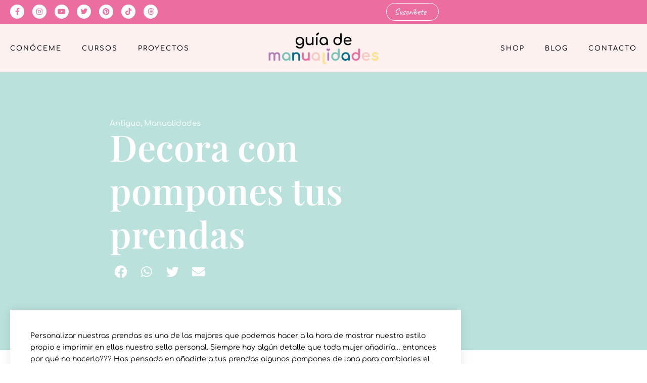

--- FILE ---
content_type: text/html; charset=UTF-8
request_url: https://www.guiademanualidades.com/2013/06/21/decora-con-pompones-tus-prendas/
body_size: 33784
content:
<!DOCTYPE html>
<html lang="es">
<head>
<meta charset="UTF-8">
<meta name="viewport" content="width=device-width, initial-scale=1.0, viewport-fit=cover" />		<meta name='robots' content='index, follow, max-image-preview:large, max-snippet:-1, max-video-preview:-1' />
<!-- This site is optimized with the Yoast SEO plugin v26.7 - https://yoast.com/wordpress/plugins/seo/ -->
<title>Decora con pompones tus prendas - Guía De Manualidades</title>
<link rel="canonical" href="https://www.guiademanualidades.com/2013/06/21/decora-con-pompones-tus-prendas/" />
<meta property="og:locale" content="es_ES" />
<meta property="og:type" content="article" />
<meta property="og:title" content="Decora con pompones tus prendas - Guía De Manualidades" />
<meta property="og:description" content="Personalizar nuestras prendas es una de las mejores que podemos hacer a la hora de mostrar nuestro estilo propio e imprimir en ellas nuestro sello personal. Siempre hay algún detalle que toda mujer añadiría&#8230; entonces por qué no hacerlo??? Has pensado en añadirle a tus prendas algunos pompones de lana para cambiarles el estilo?? Pues&hellip; Seguir leyendo Decora con pompones tus prendas" />
<meta property="og:url" content="https://www.guiademanualidades.com/2013/06/21/decora-con-pompones-tus-prendas/" />
<meta property="og:site_name" content="Guía De Manualidades" />
<meta property="article:publisher" content="https://www.facebook.com/guiademanualidades" />
<meta property="article:published_time" content="2013-06-21T07:00:50+00:00" />
<meta property="article:modified_time" content="2022-06-20T15:19:36+00:00" />
<meta property="og:image" content="https://www.guiademanualidades.com/wp-content/uploads/2013/05/decora-con-pompones-tus-prendas-1.jpg" />
<meta property="og:image:width" content="1" />
<meta property="og:image:height" content="1" />
<meta property="og:image:type" content="image/jpeg" />
<meta name="author" content="admin" />
<meta name="twitter:card" content="summary_large_image" />
<meta name="twitter:label1" content="Escrito por" />
<meta name="twitter:data1" content="admin" />
<meta name="twitter:label2" content="Tiempo de lectura" />
<meta name="twitter:data2" content="2 minutos" />
<!-- Optimized with WP Meteor v3.4.16 - https://wordpress.org/plugins/wp-meteor/ --><script data-wpmeteor-nooptimize="true" >var _wpmeteor={"gdpr":true,"rdelay":0,"preload":true,"elementor-animations":true,"elementor-pp":true,"v":"3.4.16","rest_url":"https:\/\/www.guiademanualidades.com\/wp-json\/"};(()=>{try{new MutationObserver(function(){}),new Promise(function(){}),Object.assign({},{}),document.fonts.ready.then(function(){})}catch{s="wpmeteordisable=1",i=document.location.href,i.match(/[?&]wpmeteordisable/)||(o="",i.indexOf("?")==-1?i.indexOf("#")==-1?o=i+"?"+s:o=i.replace("#","?"+s+"#"):i.indexOf("#")==-1?o=i+"&"+s:o=i.replace("#","&"+s+"#"),document.location.href=o)}var s,i,o;})();
</script><script data-wpmeteor-nooptimize="true" >(()=>{var v="addEventListener",ue="removeEventListener",p="getAttribute",L="setAttribute",pe="removeAttribute",N="hasAttribute",St="querySelector",F=St+"All",U="appendChild",Q="removeChild",fe="createElement",T="tagName",Ae="getOwnPropertyDescriptor",y="prototype",W="__lookupGetter__",Ee="__lookupSetter__",m="DOMContentLoaded",f="load",B="pageshow",me="error";var d=window,c=document,Te=c.documentElement;var $=console.error;var Ke=!0,X=class{constructor(){this.known=[]}init(){let t,n,s=(r,a)=>{if(Ke&&r&&r.fn&&!r.__wpmeteor){let o=function(i){return i===r?this:(c[v](m,l=>{i.call(c,r,l,"jQueryMock")}),this)};this.known.push([r,r.fn.ready,r.fn.init?.prototype?.ready]),r.fn.ready=o,r.fn.init?.prototype?.ready&&(r.fn.init.prototype.ready=o),r.__wpmeteor=!0}return r};window.jQuery||window.$,Object.defineProperty(window,"jQuery",{get(){return t},set(r){t=s(r,"jQuery")},configurable:!0}),Object.defineProperty(window,"$",{get(){return n},set(r){n=s(r,"$")},configurable:!0})}unmock(){this.known.forEach(([t,n,s])=>{t.fn.ready=n,t.fn.init?.prototype?.ready&&s&&(t.fn.init.prototype.ready=s)}),Ke=!1}};var ge="fpo:first-interaction",he="fpo:replay-captured-events";var Je="fpo:element-loaded",Se="fpo:images-loaded",M="fpo:the-end";var Z="click",V=window,Qe=V.addEventListener.bind(V),Xe=V.removeEventListener.bind(V),Ge="removeAttribute",ve="getAttribute",Gt="setAttribute",Ne=["touchstart","touchmove","touchend","touchcancel","keydown","wheel"],Ze=["mouseover","mouseout",Z],Nt=["touchstart","touchend","touchcancel","mouseover","mouseout",Z],R="data-wpmeteor-";var Ue="dispatchEvent",je=e=>{let t=new MouseEvent(Z,{view:e.view,bubbles:!0,cancelable:!0});return Object.defineProperty(t,"target",{writable:!1,value:e.target}),t},Be=class{static capture(){let t=!1,[,n,s]=`${window.Promise}`.split(/[\s[(){]+/s);if(V["__"+s+n])return;let r=[],a=o=>{if(o.target&&Ue in o.target){if(!o.isTrusted)return;if(o.cancelable&&!Ne.includes(o.type))try{o.preventDefault()}catch{}o.stopImmediatePropagation(),o.type===Z?r.push(je(o)):Nt.includes(o.type)&&r.push(o),o.target[Gt](R+o.type,!0),t||(t=!0,V[Ue](new CustomEvent(ge)))}};V.addEventListener(he,()=>{Ze.forEach(l=>Xe(l,a,{passive:!1,capture:!0})),Ne.forEach(l=>Xe(l,a,{passive:!0,capture:!0}));let o;for(;o=r.shift();){var i=o.target;i[ve](R+"touchstart")&&i[ve](R+"touchend")&&!i[ve](R+Z)?(i[ve](R+"touchmove")||r.push(je(o)),i[Ge](R+"touchstart"),i[Ge](R+"touchend")):i[Ge](R+o.type),i[Ue](o)}}),Ze.forEach(o=>Qe(o,a,{passive:!1,capture:!0})),Ne.forEach(o=>Qe(o,a,{passive:!0,capture:!0}))}};var et=Be;var j=class{constructor(){this.l=[]}emit(t,n=null){this.l[t]&&this.l[t].forEach(s=>s(n))}on(t,n){this.l[t]||=[],this.l[t].push(n)}off(t,n){this.l[t]=(this.l[t]||[]).filter(s=>s!==n)}};var D=new j;var ye=c[fe]("span");ye[L]("id","elementor-device-mode");ye[L]("class","elementor-screen-only");var Ut=!1,tt=()=>(Ut||c.body[U](ye),getComputedStyle(ye,":after").content.replace(/"/g,""));var rt=e=>e[p]("class")||"",nt=(e,t)=>e[L]("class",t),st=()=>{d[v](f,function(){let e=tt(),t=Math.max(Te.clientWidth||0,d.innerWidth||0),n=Math.max(Te.clientHeight||0,d.innerHeight||0),s=["_animation_"+e,"animation_"+e,"_animation","_animation","animation"];Array.from(c[F](".elementor-invisible")).forEach(r=>{let a=r.getBoundingClientRect();if(a.top+d.scrollY<=n&&a.left+d.scrollX<t)try{let i=JSON.parse(r[p]("data-settings"));if(i.trigger_source)return;let l=i._animation_delay||i.animation_delay||0,u,E;for(var o=0;o<s.length;o++)if(i[s[o]]){E=s[o],u=i[E];break}if(u){let q=rt(r),J=u==="none"?q:q+" animated "+u,At=setTimeout(()=>{nt(r,J.replace(/\belementor-invisible\b/,"")),s.forEach(Tt=>delete i[Tt]),r[L]("data-settings",JSON.stringify(i))},l);D.on("fi",()=>{clearTimeout(At),nt(r,rt(r).replace(new RegExp("\b"+u+"\b"),""))})}}catch(i){console.error(i)}})})};var ot="data-in-mega_smartmenus",it=()=>{let e=c[fe]("div");e.innerHTML='<span class="sub-arrow --wp-meteor"><i class="fa" aria-hidden="true"></i></span>';let t=e.firstChild,n=s=>{let r=[];for(;s=s.previousElementSibling;)r.push(s);return r};c[v](m,function(){Array.from(c[F](".pp-advanced-menu ul")).forEach(s=>{if(s[p](ot))return;(s[p]("class")||"").match(/\bmega-menu\b/)&&s[F]("ul").forEach(o=>{o[L](ot,!0)});let r=n(s),a=r.filter(o=>o).filter(o=>o[T]==="A").pop();if(a||(a=r.map(o=>Array.from(o[F]("a"))).filter(o=>o).flat().pop()),a){let o=t.cloneNode(!0);a[U](o),new MutationObserver(l=>{l.forEach(({addedNodes:u})=>{u.forEach(E=>{if(E.nodeType===1&&E[T]==="SPAN")try{a[Q](o)}catch{}})})}).observe(a,{childList:!0})}})})};var w="readystatechange",A="message";var Y="SCRIPT",g="data-wpmeteor-",b=Object.defineProperty,Ve=Object.defineProperties,P="javascript/blocked",Pe=/^\s*(application|text)\/javascript|module\s*$/i,mt="requestAnimationFrame",gt="requestIdleCallback",ie="setTimeout",Ie="__dynamic",I=d.constructor.name+"::",ce=c.constructor.name+"::",ht=function(e,t){t=t||d;for(var n=0;n<this.length;n++)e.call(t,this[n],n,this)};"NodeList"in d&&!NodeList[y].forEach&&(NodeList[y].forEach=ht);"HTMLCollection"in d&&!HTMLCollection[y].forEach&&(HTMLCollection[y].forEach=ht);_wpmeteor["elementor-animations"]&&st(),_wpmeteor["elementor-pp"]&&it();var _e=[],Le=[],ee=[],se=!1,k=[],h={},He=!1,Bt=0,H=c.visibilityState==="visible"?d[mt]:d[ie],vt=d[gt]||H;c[v]("visibilitychange",()=>{H=c.visibilityState==="visible"?d[mt]:d[ie],vt=d[gt]||H});var C=d[ie],De,z=["src","type"],x=Object,te="definePropert";x[te+"y"]=(e,t,n)=>{if(e===d&&["jQuery","onload"].indexOf(t)>=0||(e===c||e===c.body)&&["readyState","write","writeln","on"+w].indexOf(t)>=0)return["on"+w,"on"+f].indexOf(t)&&n.set&&(h["on"+w]=h["on"+w]||[],h["on"+w].push(n.set)),e;if(e instanceof HTMLScriptElement&&z.indexOf(t)>=0){if(!e[t+"__def"]){let s=x[Ae](e,t);b(e,t,{set(r){return e[t+"__set"]?e[t+"__set"].call(e,r):s.set.call(e,r)},get(){return e[t+"__get"]?e[t+"__get"].call(e):s.get.call(e)}}),e[t+"__def"]=!0}return n.get&&(e[t+"__get"]=n.get),n.set&&(e[t+"__set"]=n.set),e}return b(e,t,n)};x[te+"ies"]=(e,t)=>{for(let n in t)x[te+"y"](e,n,t[n]);for(let n of x.getOwnPropertySymbols(t))x[te+"y"](e,n,t[n]);return e};var qe=EventTarget[y][v],yt=EventTarget[y][ue],ae=qe.bind(c),Ct=yt.bind(c),G=qe.bind(d),_t=yt.bind(d),Lt=Document[y].createElement,le=Lt.bind(c),de=c.__proto__[W]("readyState").bind(c),ct="loading";b(c,"readyState",{get(){return ct},set(e){return ct=e}});var at=e=>k.filter(([t,,n],s)=>{if(!(e.indexOf(t.type)<0)){n||(n=t.target);try{let r=n.constructor.name+"::"+t.type;for(let a=0;a<h[r].length;a++)if(h[r][a]){let o=r+"::"+s+"::"+a;if(!xe[o])return!0}}catch{}}}).length,oe,xe={},K=e=>{k.forEach(([t,n,s],r)=>{if(!(e.indexOf(t.type)<0)){s||(s=t.target);try{let a=s.constructor.name+"::"+t.type;if((h[a]||[]).length)for(let o=0;o<h[a].length;o++){let i=h[a][o];if(i){let l=a+"::"+r+"::"+o;if(!xe[l]){xe[l]=!0,c.readyState=n,oe=a;try{Bt++,!i[y]||i[y].constructor===i?i.bind(s)(t):i(t)}catch(u){$(u,i)}oe=null}}}}catch(a){$(a)}}})};ae(m,e=>{k.push([new e.constructor(m,e),de(),c])});ae(w,e=>{k.push([new e.constructor(w,e),de(),c])});G(m,e=>{k.push([new e.constructor(m,e),de(),d])});G(f,e=>{He=!0,k.push([new e.constructor(f,e),de(),d]),O||K([m,w,A,f,B])});G(B,e=>{k.push([new e.constructor(B,e),de(),d]),O||K([m,w,A,f,B])});var wt=e=>{k.push([e,c.readyState,d])},Ot=d[W]("onmessage"),Rt=d[Ee]("onmessage"),Pt=()=>{_t(A,wt),(h[I+"message"]||[]).forEach(e=>{G(A,e)}),b(d,"onmessage",{get:Ot,set:Rt})};G(A,wt);var Dt=new X;Dt.init();var Fe=()=>{!O&&!se&&(O=!0,c.readyState="loading",H($e),H(S)),He||G(f,()=>{Fe()})};G(ge,()=>{Fe()});D.on(Se,()=>{Fe()});_wpmeteor.rdelay>=0&&et.capture();var re=[-1],Ce=e=>{re=re.filter(t=>t!==e.target),re.length||C(D.emit.bind(D,M))};var O=!1,S=()=>{let e=_e.shift();if(e)e[p](g+"src")?e[N]("async")||e[Ie]?(e.isConnected&&(re.push(e),setTimeout(Ce,1e3,{target:e})),Oe(e,Ce),C(S)):Oe(e,C.bind(null,S)):(e.origtype==P&&Oe(e),C(S));else if(Le.length)_e.push(...Le),Le.length=0,C(S);else if(at([m,w,A]))K([m,w,A]),C(S);else if(He)if(at([f,B,A]))K([f,B,A]),C(S);else if(re.length>1)vt(S);else if(ee.length)_e.push(...ee),ee.length=0,C(S);else{if(d.RocketLazyLoadScripts)try{RocketLazyLoadScripts.run()}catch(t){$(t)}c.readyState="complete",Pt(),Dt.unmock(),O=!1,se=!0,d[ie](()=>Ce({target:-1}))}else O=!1},xt=e=>{let t=le(Y),n=e.attributes;for(var s=n.length-1;s>=0;s--)n[s].name.startsWith(g)||t[L](n[s].name,n[s].value);let r=e[p](g+"type");r?t.type=r:t.type="text/javascript",(e.textContent||"").match(/^\s*class RocketLazyLoadScripts/)?t.textContent=e.textContent.replace(/^\s*class\s*RocketLazyLoadScripts/,"window.RocketLazyLoadScripts=class").replace("RocketLazyLoadScripts.run();",""):t.textContent=e.textContent;for(let a of["onload","onerror","onreadystatechange"])e[a]&&(t[a]=e[a]);return t},Oe=(e,t)=>{let n=e[p](g+"src");if(n){let s=qe.bind(e);e.isConnected&&t&&(s(f,t),s(me,t)),e.origtype=e[p](g+"type")||"text/javascript",e.origsrc=n,(!e.isConnected||e[N]("nomodule")||e.type&&!Pe.test(e.type))&&t&&t(new Event(f,{target:e}))}else e.origtype===P?(e.origtype=e[p](g+"type")||"text/javascript",e[pe]("integrity"),e.textContent=e.textContent+`
`):t&&t(new Event(f,{target:e}))},We=(e,t)=>{let n=(h[e]||[]).indexOf(t);if(n>=0)return h[e][n]=void 0,!0},lt=(e,t,...n)=>{if("HTMLDocument::"+m==oe&&e===m&&!t.toString().match(/jQueryMock/)){D.on(M,c[v].bind(c,e,t,...n));return}if(t&&(e===m||e===w)){let s=ce+e;h[s]=h[s]||[],h[s].push(t),se&&K([e]);return}return ae(e,t,...n)},dt=(e,t,...n)=>{if(e===m){let s=ce+e;We(s,t)}return Ct(e,t,...n)};Ve(c,{[v]:{get(){return lt},set(){return lt}},[ue]:{get(){return dt},set(){return dt}}});var ne=c.createDocumentFragment(),$e=()=>{ne.hasChildNodes()&&(c.head[U](ne),ne=c.createDocumentFragment())},ut={},we=e=>{if(e)try{let t=new URL(e,c.location.href),n=t.origin;if(n&&!ut[n]&&c.location.host!==t.host){let s=le("link");s.rel="preconnect",s.href=n,ne[U](s),ut[n]=!0,O&&H($e)}}catch{}},be={},kt=(e,t,n,s)=>{let r=le("link");r.rel=t?"modulepre"+f:"pre"+f,r.as="script",n&&r[L]("crossorigin",n),s&&r[L]("integrity",s);try{e=new URL(e,c.location.href).href}catch{}r.href=e,ne[U](r),be[e]=!0,O&&H($e)},ke=function(...e){let t=le(...e);if(!e||e[0].toUpperCase()!==Y||!O)return t;let n=t[L].bind(t),s=t[p].bind(t),r=t[pe].bind(t),a=t[N].bind(t),o=t[W]("attributes").bind(t);return z.forEach(i=>{let l=t[W](i).bind(t),u=t[Ee](i).bind(t);x[te+"y"](t,i,{set(E){return i==="type"&&E&&!Pe.test(E)?n(i,E):((i==="src"&&E||i==="type"&&E&&t.origsrc)&&n("type",P),E?n(g+i,E):r(g+i))},get(){let E=t[p](g+i);if(i==="src")try{return new URL(E,c.location.href).href}catch{}return E}}),b(t,"orig"+i,{set(E){return u(E)},get(){return l()}})}),t[L]=function(i,l){if(z.includes(i))return i==="type"&&l&&!Pe.test(l)?n(i,l):((i==="src"&&l||i==="type"&&l&&t.origsrc)&&n("type",P),l?n(g+i,l):r(g+i));n(i,l)},t[p]=function(i){let l=z.indexOf(i)>=0?s(g+i):s(i);if(i==="src")try{return new URL(l,c.location.href).href}catch{}return l},t[N]=function(i){return z.indexOf(i)>=0?a(g+i):a(i)},b(t,"attributes",{get(){return[...o()].filter(l=>l.name!=="type").map(l=>({name:l.name.match(new RegExp(g))?l.name.replace(g,""):l.name,value:l.value}))}}),t[Ie]=!0,t};Object.defineProperty(Document[y],"createElement",{set(e){e!==ke&&(De=e)},get(){return De||ke}});var Re=new Set,ze=new MutationObserver(e=>{e.forEach(({removedNodes:t,addedNodes:n,target:s})=>{t.forEach(r=>{r.nodeType===1&&Y===r[T]&&"origtype"in r&&Re.delete(r)}),n.forEach(r=>{if(r.nodeType===1)if(Y===r[T]){if("origtype"in r){if(r.origtype!==P)return}else if(r[p]("type")!==P)return;"origtype"in r||z.forEach(o=>{let i=r[W](o).bind(r),l=r[Ee](o).bind(r);b(r,"orig"+o,{set(u){return l(u)},get(){return i()}})});let a=r[p](g+"src");if(Re.has(r)&&$("Inserted twice",r),r.parentNode){Re.add(r);let o=r[p](g+"type");(a||"").match(/\/gtm.js\?/)||r[N]("async")||r[Ie]?(ee.push(r),we(a)):r[N]("defer")||o==="module"?(Le.push(r),we(a)):(a&&!r[N]("nomodule")&&!be[a]&&kt(a,o==="module",r[N]("crossorigin")&&r[p]("crossorigin"),r[p]("integrity")),_e.push(r))}else r[v](f,o=>o.target.parentNode[Q](o.target)),r[v](me,o=>o.target.parentNode[Q](o.target)),s[U](r)}else r[T]==="LINK"&&r[p]("as")==="script"&&(be[r[p]("href")]=!0)})})}),bt={childList:!0,subtree:!0};ze.observe(c.documentElement,bt);var Mt=HTMLElement[y].attachShadow;HTMLElement[y].attachShadow=function(e){let t=Mt.call(this,e);return e.mode==="open"&&ze.observe(t,bt),t};(()=>{let e=x[Ae](HTMLIFrameElement[y],"src");b(HTMLIFrameElement[y],"src",{get(){return this.dataset.fpoSrc?this.dataset.fpoSrc:e.get.call(this)},set(t){delete this.dataset.fpoSrc,e.set.call(this,t)}})})();D.on(M,()=>{(!De||De===ke)&&(Document[y].createElement=Lt,ze.disconnect()),dispatchEvent(new CustomEvent(he)),dispatchEvent(new CustomEvent(M))});var Me=e=>{let t,n;!c.currentScript||!c.currentScript.parentNode?(t=c.body,n=t.lastChild):(n=c.currentScript,t=n.parentNode);try{let s=le("div");s.innerHTML=e,Array.from(s.childNodes).forEach(r=>{r.nodeName===Y?t.insertBefore(xt(r),n):t.insertBefore(r,n)})}catch(s){$(s)}},pt=e=>Me(e+`
`);Ve(c,{write:{get(){return Me},set(e){return Me=e}},writeln:{get(){return pt},set(e){return pt=e}}});var ft=(e,t,...n)=>{if(I+m==oe&&e===m&&!t.toString().match(/jQueryMock/)){D.on(M,d[v].bind(d,e,t,...n));return}if(I+f==oe&&e===f){D.on(M,d[v].bind(d,e,t,...n));return}if(t&&(e===f||e===B||e===m||e===A&&!se)){let s=e===m?ce+e:I+e;h[s]=h[s]||[],h[s].push(t),se&&K([e]);return}return G(e,t,...n)},Et=(e,t,...n)=>{if(e===f||e===m||e===B){let s=e===m?ce+e:I+e;We(s,t)}return _t(e,t,...n)};Ve(d,{[v]:{get(){return ft},set(){return ft}},[ue]:{get(){return Et},set(){return Et}}});var Ye=e=>{let t;return{get(){return t},set(n){return t&&We(e,n),h[e]=h[e]||[],h[e].push(n),t=n}}};G(Je,e=>{let{target:t,event:n}=e.detail,s=t===d?c.body:t,r=s[p](g+"on"+n.type);s[pe](g+"on"+n.type);try{let a=new Function("event",r);t===d?d[v](f,a.bind(t,n)):a.call(t,n)}catch(a){console.err(a)}});{let e=Ye(I+f);b(d,"onload",e),ae(m,()=>{b(c.body,"onload",e)})}b(c,"onreadystatechange",Ye(ce+w));b(d,"onmessage",Ye(I+A));(()=>{let e=d.innerHeight,t=d.innerWidth,n=r=>{let o={"4g":1250,"3g":2500,"2g":2500}[(navigator.connection||{}).effectiveType]||0,i=r.getBoundingClientRect(),l={top:-1*e-o,left:-1*t-o,bottom:e+o,right:t+o};return!(i.left>=l.right||i.right<=l.left||i.top>=l.bottom||i.bottom<=l.top)},s=(r=!0)=>{let a=1,o=-1,i={},l=()=>{o++,--a||d[ie](D.emit.bind(D,Se),_wpmeteor.rdelay)};Array.from(c.getElementsByTagName("*")).forEach(u=>{let E,q,J;if(u[T]==="IMG"){let _=u.currentSrc||u.src;_&&!i[_]&&!_.match(/^data:/i)&&((u.loading||"").toLowerCase()!=="lazy"||n(u))&&(E=_)}else if(u[T]===Y)we(u[p](g+"src"));else if(u[T]==="LINK"&&u[p]("as")==="script"&&["pre"+f,"modulepre"+f].indexOf(u[p]("rel"))>=0)be[u[p]("href")]=!0;else if((q=d.getComputedStyle(u))&&(J=(q.backgroundImage||"").match(/^url\s*\((.*?)\)/i))&&(J||[]).length){let _=J[0].slice(4,-1).replace(/"/g,"");!i[_]&&!_.match(/^data:/i)&&(E=_)}if(E){i[E]=!0;let _=new Image;r&&(a++,_[v](f,l),_[v](me,l)),_.src=E}}),c.fonts.ready.then(()=>{l()})};_wpmeteor.rdelay===0?ae(m,s):G(f,s)})();})();
//1.0.42
</script><script type="application/ld+json" class="yoast-schema-graph">{"@context":"https://schema.org","@graph":[{"@type":"Article","@id":"https://www.guiademanualidades.com/2013/06/21/decora-con-pompones-tus-prendas/#article","isPartOf":{"@id":"https://www.guiademanualidades.com/2013/06/21/decora-con-pompones-tus-prendas/"},"author":{"name":"admin","@id":"https://www.guiademanualidades.com/#/schema/person/48ca5673ce142b4f571960ac84203c4b"},"headline":"Decora con pompones tus prendas","datePublished":"2013-06-21T07:00:50+00:00","dateModified":"2022-06-20T15:19:36+00:00","mainEntityOfPage":{"@id":"https://www.guiademanualidades.com/2013/06/21/decora-con-pompones-tus-prendas/"},"wordCount":309,"commentCount":0,"publisher":{"@id":"https://www.guiademanualidades.com/#organization"},"image":{"@id":"https://www.guiademanualidades.com/2013/06/21/decora-con-pompones-tus-prendas/#primaryimage"},"thumbnailUrl":"https://www.guiademanualidades.com/wp-content/uploads/2013/05/decora-con-pompones-tus-prendas-1.jpg","keywords":["ideas para ellas","pompones","ropa"],"articleSection":["Antiguo","Manualidades"],"inLanguage":"es","potentialAction":[{"@type":"CommentAction","name":"Comment","target":["https://www.guiademanualidades.com/2013/06/21/decora-con-pompones-tus-prendas/#respond"]}]},{"@type":"WebPage","@id":"https://www.guiademanualidades.com/2013/06/21/decora-con-pompones-tus-prendas/","url":"https://www.guiademanualidades.com/2013/06/21/decora-con-pompones-tus-prendas/","name":"Decora con pompones tus prendas - Guía De Manualidades","isPartOf":{"@id":"https://www.guiademanualidades.com/#website"},"primaryImageOfPage":{"@id":"https://www.guiademanualidades.com/2013/06/21/decora-con-pompones-tus-prendas/#primaryimage"},"image":{"@id":"https://www.guiademanualidades.com/2013/06/21/decora-con-pompones-tus-prendas/#primaryimage"},"thumbnailUrl":"https://www.guiademanualidades.com/wp-content/uploads/2013/05/decora-con-pompones-tus-prendas-1.jpg","datePublished":"2013-06-21T07:00:50+00:00","dateModified":"2022-06-20T15:19:36+00:00","breadcrumb":{"@id":"https://www.guiademanualidades.com/2013/06/21/decora-con-pompones-tus-prendas/#breadcrumb"},"inLanguage":"es","potentialAction":[{"@type":"ReadAction","target":["https://www.guiademanualidades.com/2013/06/21/decora-con-pompones-tus-prendas/"]}]},{"@type":"ImageObject","inLanguage":"es","@id":"https://www.guiademanualidades.com/2013/06/21/decora-con-pompones-tus-prendas/#primaryimage","url":"https://www.guiademanualidades.com/wp-content/uploads/2013/05/decora-con-pompones-tus-prendas-1.jpg","contentUrl":"https://www.guiademanualidades.com/wp-content/uploads/2013/05/decora-con-pompones-tus-prendas-1.jpg"},{"@type":"BreadcrumbList","@id":"https://www.guiademanualidades.com/2013/06/21/decora-con-pompones-tus-prendas/#breadcrumb","itemListElement":[{"@type":"ListItem","position":1,"name":"Portada","item":"https://www.guiademanualidades.com/"},{"@type":"ListItem","position":2,"name":"Decora con pompones tus prendas"}]},{"@type":"WebSite","@id":"https://www.guiademanualidades.com/#website","url":"https://www.guiademanualidades.com/","name":"Guía De Manualidades","description":"craft &amp; scrap lovers","publisher":{"@id":"https://www.guiademanualidades.com/#organization"},"potentialAction":[{"@type":"SearchAction","target":{"@type":"EntryPoint","urlTemplate":"https://www.guiademanualidades.com/?s={search_term_string}"},"query-input":{"@type":"PropertyValueSpecification","valueRequired":true,"valueName":"search_term_string"}}],"inLanguage":"es"},{"@type":"Organization","@id":"https://www.guiademanualidades.com/#organization","name":"Guía De Manualidades","url":"https://www.guiademanualidades.com/","logo":{"@type":"ImageObject","inLanguage":"es","@id":"https://www.guiademanualidades.com/#/schema/logo/image/","url":"https://www.guiademanualidades.com/wp-content/uploads/2021/12/guiademanualidades-logo.png","contentUrl":"https://www.guiademanualidades.com/wp-content/uploads/2021/12/guiademanualidades-logo.png","width":720,"height":211,"caption":"Guía De Manualidades"},"image":{"@id":"https://www.guiademanualidades.com/#/schema/logo/image/"},"sameAs":["https://www.facebook.com/guiademanualidades","https://www.instagram.com/guiademanualidades/"]},{"@type":"Person","@id":"https://www.guiademanualidades.com/#/schema/person/48ca5673ce142b4f571960ac84203c4b","name":"admin","image":{"@type":"ImageObject","inLanguage":"es","@id":"https://www.guiademanualidades.com/#/schema/person/image/","url":"https://secure.gravatar.com/avatar/b87429700c9df7458382f4e6e1517f9472b9308586140716d42c32c543afd9d2?s=96&d=mm&r=g","contentUrl":"https://secure.gravatar.com/avatar/b87429700c9df7458382f4e6e1517f9472b9308586140716d42c32c543afd9d2?s=96&d=mm&r=g","caption":"admin"},"url":"https://www.guiademanualidades.com/author/admin/"}]}</script>
<!-- / Yoast SEO plugin. -->
<link rel='dns-prefetch' href='//www.googletagmanager.com' />
<link rel="alternate" type="application/rss+xml" title="Guía De Manualidades &raquo; Feed" href="https://www.guiademanualidades.com/feed/" />
<link rel="alternate" type="application/rss+xml" title="Guía De Manualidades &raquo; Feed de los comentarios" href="https://www.guiademanualidades.com/comments/feed/" />
<link rel="alternate" type="application/rss+xml" title="Guía De Manualidades &raquo; Comentario Decora con pompones tus prendas del feed" href="https://www.guiademanualidades.com/2013/06/21/decora-con-pompones-tus-prendas/feed/" />
<link rel="alternate" title="oEmbed (JSON)" type="application/json+oembed" href="https://www.guiademanualidades.com/wp-json/oembed/1.0/embed?url=https%3A%2F%2Fwww.guiademanualidades.com%2F2013%2F06%2F21%2Fdecora-con-pompones-tus-prendas%2F" />
<link rel="alternate" title="oEmbed (XML)" type="text/xml+oembed" href="https://www.guiademanualidades.com/wp-json/oembed/1.0/embed?url=https%3A%2F%2Fwww.guiademanualidades.com%2F2013%2F06%2F21%2Fdecora-con-pompones-tus-prendas%2F&#038;format=xml" />
<style id='wp-img-auto-sizes-contain-inline-css'>
img:is([sizes=auto i],[sizes^="auto," i]){contain-intrinsic-size:3000px 1500px}
/*# sourceURL=wp-img-auto-sizes-contain-inline-css */
</style>
<link rel='stylesheet' id='sbi_styles-css' href='//www.guiademanualidades.com/wp-content/cache/wpfc-minified/d3myznhw/5ukkt.css' media='all' />
<link rel='stylesheet' id='wp-block-library-css' href='//www.guiademanualidades.com/wp-content/cache/wpfc-minified/8n5okiln/5ukkt.css' media='all' />
<style id='wp-block-library-theme-inline-css'>
.wp-block-audio :where(figcaption){color:#555;font-size:13px;text-align:center}.is-dark-theme .wp-block-audio :where(figcaption){color:#ffffffa6}.wp-block-audio{margin:0 0 1em}.wp-block-code{border:1px solid #ccc;border-radius:4px;font-family:Menlo,Consolas,monaco,monospace;padding:.8em 1em}.wp-block-embed :where(figcaption){color:#555;font-size:13px;text-align:center}.is-dark-theme .wp-block-embed :where(figcaption){color:#ffffffa6}.wp-block-embed{margin:0 0 1em}.blocks-gallery-caption{color:#555;font-size:13px;text-align:center}.is-dark-theme .blocks-gallery-caption{color:#ffffffa6}:root :where(.wp-block-image figcaption){color:#555;font-size:13px;text-align:center}.is-dark-theme :root :where(.wp-block-image figcaption){color:#ffffffa6}.wp-block-image{margin:0 0 1em}.wp-block-pullquote{border-bottom:4px solid;border-top:4px solid;color:currentColor;margin-bottom:1.75em}.wp-block-pullquote :where(cite),.wp-block-pullquote :where(footer),.wp-block-pullquote__citation{color:currentColor;font-size:.8125em;font-style:normal;text-transform:uppercase}.wp-block-quote{border-left:.25em solid;margin:0 0 1.75em;padding-left:1em}.wp-block-quote cite,.wp-block-quote footer{color:currentColor;font-size:.8125em;font-style:normal;position:relative}.wp-block-quote:where(.has-text-align-right){border-left:none;border-right:.25em solid;padding-left:0;padding-right:1em}.wp-block-quote:where(.has-text-align-center){border:none;padding-left:0}.wp-block-quote.is-large,.wp-block-quote.is-style-large,.wp-block-quote:where(.is-style-plain){border:none}.wp-block-search .wp-block-search__label{font-weight:700}.wp-block-search__button{border:1px solid #ccc;padding:.375em .625em}:where(.wp-block-group.has-background){padding:1.25em 2.375em}.wp-block-separator.has-css-opacity{opacity:.4}.wp-block-separator{border:none;border-bottom:2px solid;margin-left:auto;margin-right:auto}.wp-block-separator.has-alpha-channel-opacity{opacity:1}.wp-block-separator:not(.is-style-wide):not(.is-style-dots){width:100px}.wp-block-separator.has-background:not(.is-style-dots){border-bottom:none;height:1px}.wp-block-separator.has-background:not(.is-style-wide):not(.is-style-dots){height:2px}.wp-block-table{margin:0 0 1em}.wp-block-table td,.wp-block-table th{word-break:normal}.wp-block-table :where(figcaption){color:#555;font-size:13px;text-align:center}.is-dark-theme .wp-block-table :where(figcaption){color:#ffffffa6}.wp-block-video :where(figcaption){color:#555;font-size:13px;text-align:center}.is-dark-theme .wp-block-video :where(figcaption){color:#ffffffa6}.wp-block-video{margin:0 0 1em}:root :where(.wp-block-template-part.has-background){margin-bottom:0;margin-top:0;padding:1.25em 2.375em}
/*# sourceURL=/wp-includes/css/dist/block-library/theme.min.css */
</style>
<style id='classic-theme-styles-inline-css'>
/*! This file is auto-generated */
.wp-block-button__link{color:#fff;background-color:#32373c;border-radius:9999px;box-shadow:none;text-decoration:none;padding:calc(.667em + 2px) calc(1.333em + 2px);font-size:1.125em}.wp-block-file__button{background:#32373c;color:#fff;text-decoration:none}
/*# sourceURL=/wp-includes/css/classic-themes.min.css */
</style>
<link rel='stylesheet' id='twenty-twenty-one-custom-color-overrides-css' href='//www.guiademanualidades.com/wp-content/themes/twentytwentyone/assets/css/custom-color-overrides.css?ver=1.6.1655719948' media='all' />
<style id='global-styles-inline-css'>
:root{--wp--preset--aspect-ratio--square: 1;--wp--preset--aspect-ratio--4-3: 4/3;--wp--preset--aspect-ratio--3-4: 3/4;--wp--preset--aspect-ratio--3-2: 3/2;--wp--preset--aspect-ratio--2-3: 2/3;--wp--preset--aspect-ratio--16-9: 16/9;--wp--preset--aspect-ratio--9-16: 9/16;--wp--preset--color--black: #000000;--wp--preset--color--cyan-bluish-gray: #abb8c3;--wp--preset--color--white: #FFFFFF;--wp--preset--color--pale-pink: #f78da7;--wp--preset--color--vivid-red: #cf2e2e;--wp--preset--color--luminous-vivid-orange: #ff6900;--wp--preset--color--luminous-vivid-amber: #fcb900;--wp--preset--color--light-green-cyan: #7bdcb5;--wp--preset--color--vivid-green-cyan: #00d084;--wp--preset--color--pale-cyan-blue: #8ed1fc;--wp--preset--color--vivid-cyan-blue: #0693e3;--wp--preset--color--vivid-purple: #9b51e0;--wp--preset--color--dark-gray: #28303D;--wp--preset--color--gray: #39414D;--wp--preset--color--green: #D1E4DD;--wp--preset--color--blue: #D1DFE4;--wp--preset--color--purple: #D1D1E4;--wp--preset--color--red: #E4D1D1;--wp--preset--color--orange: #E4DAD1;--wp--preset--color--yellow: #EEEADD;--wp--preset--gradient--vivid-cyan-blue-to-vivid-purple: linear-gradient(135deg,rgb(6,147,227) 0%,rgb(155,81,224) 100%);--wp--preset--gradient--light-green-cyan-to-vivid-green-cyan: linear-gradient(135deg,rgb(122,220,180) 0%,rgb(0,208,130) 100%);--wp--preset--gradient--luminous-vivid-amber-to-luminous-vivid-orange: linear-gradient(135deg,rgb(252,185,0) 0%,rgb(255,105,0) 100%);--wp--preset--gradient--luminous-vivid-orange-to-vivid-red: linear-gradient(135deg,rgb(255,105,0) 0%,rgb(207,46,46) 100%);--wp--preset--gradient--very-light-gray-to-cyan-bluish-gray: linear-gradient(135deg,rgb(238,238,238) 0%,rgb(169,184,195) 100%);--wp--preset--gradient--cool-to-warm-spectrum: linear-gradient(135deg,rgb(74,234,220) 0%,rgb(151,120,209) 20%,rgb(207,42,186) 40%,rgb(238,44,130) 60%,rgb(251,105,98) 80%,rgb(254,248,76) 100%);--wp--preset--gradient--blush-light-purple: linear-gradient(135deg,rgb(255,206,236) 0%,rgb(152,150,240) 100%);--wp--preset--gradient--blush-bordeaux: linear-gradient(135deg,rgb(254,205,165) 0%,rgb(254,45,45) 50%,rgb(107,0,62) 100%);--wp--preset--gradient--luminous-dusk: linear-gradient(135deg,rgb(255,203,112) 0%,rgb(199,81,192) 50%,rgb(65,88,208) 100%);--wp--preset--gradient--pale-ocean: linear-gradient(135deg,rgb(255,245,203) 0%,rgb(182,227,212) 50%,rgb(51,167,181) 100%);--wp--preset--gradient--electric-grass: linear-gradient(135deg,rgb(202,248,128) 0%,rgb(113,206,126) 100%);--wp--preset--gradient--midnight: linear-gradient(135deg,rgb(2,3,129) 0%,rgb(40,116,252) 100%);--wp--preset--gradient--purple-to-yellow: linear-gradient(160deg, #D1D1E4 0%, #EEEADD 100%);--wp--preset--gradient--yellow-to-purple: linear-gradient(160deg, #EEEADD 0%, #D1D1E4 100%);--wp--preset--gradient--green-to-yellow: linear-gradient(160deg, #D1E4DD 0%, #EEEADD 100%);--wp--preset--gradient--yellow-to-green: linear-gradient(160deg, #EEEADD 0%, #D1E4DD 100%);--wp--preset--gradient--red-to-yellow: linear-gradient(160deg, #E4D1D1 0%, #EEEADD 100%);--wp--preset--gradient--yellow-to-red: linear-gradient(160deg, #EEEADD 0%, #E4D1D1 100%);--wp--preset--gradient--purple-to-red: linear-gradient(160deg, #D1D1E4 0%, #E4D1D1 100%);--wp--preset--gradient--red-to-purple: linear-gradient(160deg, #E4D1D1 0%, #D1D1E4 100%);--wp--preset--font-size--small: 18px;--wp--preset--font-size--medium: 20px;--wp--preset--font-size--large: 24px;--wp--preset--font-size--x-large: 42px;--wp--preset--font-size--extra-small: 16px;--wp--preset--font-size--normal: 20px;--wp--preset--font-size--extra-large: 40px;--wp--preset--font-size--huge: 96px;--wp--preset--font-size--gigantic: 144px;--wp--preset--spacing--20: 0.44rem;--wp--preset--spacing--30: 0.67rem;--wp--preset--spacing--40: 1rem;--wp--preset--spacing--50: 1.5rem;--wp--preset--spacing--60: 2.25rem;--wp--preset--spacing--70: 3.38rem;--wp--preset--spacing--80: 5.06rem;--wp--preset--shadow--natural: 6px 6px 9px rgba(0, 0, 0, 0.2);--wp--preset--shadow--deep: 12px 12px 50px rgba(0, 0, 0, 0.4);--wp--preset--shadow--sharp: 6px 6px 0px rgba(0, 0, 0, 0.2);--wp--preset--shadow--outlined: 6px 6px 0px -3px rgb(255, 255, 255), 6px 6px rgb(0, 0, 0);--wp--preset--shadow--crisp: 6px 6px 0px rgb(0, 0, 0);}:where(.is-layout-flex){gap: 0.5em;}:where(.is-layout-grid){gap: 0.5em;}body .is-layout-flex{display: flex;}.is-layout-flex{flex-wrap: wrap;align-items: center;}.is-layout-flex > :is(*, div){margin: 0;}body .is-layout-grid{display: grid;}.is-layout-grid > :is(*, div){margin: 0;}:where(.wp-block-columns.is-layout-flex){gap: 2em;}:where(.wp-block-columns.is-layout-grid){gap: 2em;}:where(.wp-block-post-template.is-layout-flex){gap: 1.25em;}:where(.wp-block-post-template.is-layout-grid){gap: 1.25em;}.has-black-color{color: var(--wp--preset--color--black) !important;}.has-cyan-bluish-gray-color{color: var(--wp--preset--color--cyan-bluish-gray) !important;}.has-white-color{color: var(--wp--preset--color--white) !important;}.has-pale-pink-color{color: var(--wp--preset--color--pale-pink) !important;}.has-vivid-red-color{color: var(--wp--preset--color--vivid-red) !important;}.has-luminous-vivid-orange-color{color: var(--wp--preset--color--luminous-vivid-orange) !important;}.has-luminous-vivid-amber-color{color: var(--wp--preset--color--luminous-vivid-amber) !important;}.has-light-green-cyan-color{color: var(--wp--preset--color--light-green-cyan) !important;}.has-vivid-green-cyan-color{color: var(--wp--preset--color--vivid-green-cyan) !important;}.has-pale-cyan-blue-color{color: var(--wp--preset--color--pale-cyan-blue) !important;}.has-vivid-cyan-blue-color{color: var(--wp--preset--color--vivid-cyan-blue) !important;}.has-vivid-purple-color{color: var(--wp--preset--color--vivid-purple) !important;}.has-black-background-color{background-color: var(--wp--preset--color--black) !important;}.has-cyan-bluish-gray-background-color{background-color: var(--wp--preset--color--cyan-bluish-gray) !important;}.has-white-background-color{background-color: var(--wp--preset--color--white) !important;}.has-pale-pink-background-color{background-color: var(--wp--preset--color--pale-pink) !important;}.has-vivid-red-background-color{background-color: var(--wp--preset--color--vivid-red) !important;}.has-luminous-vivid-orange-background-color{background-color: var(--wp--preset--color--luminous-vivid-orange) !important;}.has-luminous-vivid-amber-background-color{background-color: var(--wp--preset--color--luminous-vivid-amber) !important;}.has-light-green-cyan-background-color{background-color: var(--wp--preset--color--light-green-cyan) !important;}.has-vivid-green-cyan-background-color{background-color: var(--wp--preset--color--vivid-green-cyan) !important;}.has-pale-cyan-blue-background-color{background-color: var(--wp--preset--color--pale-cyan-blue) !important;}.has-vivid-cyan-blue-background-color{background-color: var(--wp--preset--color--vivid-cyan-blue) !important;}.has-vivid-purple-background-color{background-color: var(--wp--preset--color--vivid-purple) !important;}.has-black-border-color{border-color: var(--wp--preset--color--black) !important;}.has-cyan-bluish-gray-border-color{border-color: var(--wp--preset--color--cyan-bluish-gray) !important;}.has-white-border-color{border-color: var(--wp--preset--color--white) !important;}.has-pale-pink-border-color{border-color: var(--wp--preset--color--pale-pink) !important;}.has-vivid-red-border-color{border-color: var(--wp--preset--color--vivid-red) !important;}.has-luminous-vivid-orange-border-color{border-color: var(--wp--preset--color--luminous-vivid-orange) !important;}.has-luminous-vivid-amber-border-color{border-color: var(--wp--preset--color--luminous-vivid-amber) !important;}.has-light-green-cyan-border-color{border-color: var(--wp--preset--color--light-green-cyan) !important;}.has-vivid-green-cyan-border-color{border-color: var(--wp--preset--color--vivid-green-cyan) !important;}.has-pale-cyan-blue-border-color{border-color: var(--wp--preset--color--pale-cyan-blue) !important;}.has-vivid-cyan-blue-border-color{border-color: var(--wp--preset--color--vivid-cyan-blue) !important;}.has-vivid-purple-border-color{border-color: var(--wp--preset--color--vivid-purple) !important;}.has-vivid-cyan-blue-to-vivid-purple-gradient-background{background: var(--wp--preset--gradient--vivid-cyan-blue-to-vivid-purple) !important;}.has-light-green-cyan-to-vivid-green-cyan-gradient-background{background: var(--wp--preset--gradient--light-green-cyan-to-vivid-green-cyan) !important;}.has-luminous-vivid-amber-to-luminous-vivid-orange-gradient-background{background: var(--wp--preset--gradient--luminous-vivid-amber-to-luminous-vivid-orange) !important;}.has-luminous-vivid-orange-to-vivid-red-gradient-background{background: var(--wp--preset--gradient--luminous-vivid-orange-to-vivid-red) !important;}.has-very-light-gray-to-cyan-bluish-gray-gradient-background{background: var(--wp--preset--gradient--very-light-gray-to-cyan-bluish-gray) !important;}.has-cool-to-warm-spectrum-gradient-background{background: var(--wp--preset--gradient--cool-to-warm-spectrum) !important;}.has-blush-light-purple-gradient-background{background: var(--wp--preset--gradient--blush-light-purple) !important;}.has-blush-bordeaux-gradient-background{background: var(--wp--preset--gradient--blush-bordeaux) !important;}.has-luminous-dusk-gradient-background{background: var(--wp--preset--gradient--luminous-dusk) !important;}.has-pale-ocean-gradient-background{background: var(--wp--preset--gradient--pale-ocean) !important;}.has-electric-grass-gradient-background{background: var(--wp--preset--gradient--electric-grass) !important;}.has-midnight-gradient-background{background: var(--wp--preset--gradient--midnight) !important;}.has-small-font-size{font-size: var(--wp--preset--font-size--small) !important;}.has-medium-font-size{font-size: var(--wp--preset--font-size--medium) !important;}.has-large-font-size{font-size: var(--wp--preset--font-size--large) !important;}.has-x-large-font-size{font-size: var(--wp--preset--font-size--x-large) !important;}
:where(.wp-block-post-template.is-layout-flex){gap: 1.25em;}:where(.wp-block-post-template.is-layout-grid){gap: 1.25em;}
:where(.wp-block-term-template.is-layout-flex){gap: 1.25em;}:where(.wp-block-term-template.is-layout-grid){gap: 1.25em;}
:where(.wp-block-columns.is-layout-flex){gap: 2em;}:where(.wp-block-columns.is-layout-grid){gap: 2em;}
:root :where(.wp-block-pullquote){font-size: 1.5em;line-height: 1.6;}
/*# sourceURL=global-styles-inline-css */
</style>
<link rel='stylesheet' id='woocommerce-layout-css' href='//www.guiademanualidades.com/wp-content/cache/wpfc-minified/q6ud3wjm/5ukkt.css' media='all' />
<link rel='stylesheet' id='woocommerce-smallscreen-css' href='//www.guiademanualidades.com/wp-content/cache/wpfc-minified/7aciatsh/5ukkt.css' media='only screen and (max-width: 768px)' />
<link rel='stylesheet' id='woocommerce-general-css' href='//www.guiademanualidades.com/wp-content/cache/wpfc-minified/e48gy8g0/5ukkt.css' media='all' />
<style id='woocommerce-inline-inline-css'>
.woocommerce form .form-row .required { visibility: visible; }
/*# sourceURL=woocommerce-inline-inline-css */
</style>
<link rel='stylesheet' id='twenty-twenty-one-style-css' href='//www.guiademanualidades.com/wp-content/cache/wpfc-minified/er10qmvd/5ukkt.css' media='all' />
<link rel='stylesheet' id='twenty-twenty-one-print-style-css' href='//www.guiademanualidades.com/wp-content/cache/wpfc-minified/lxe7a9g9/5ukkt.css' media='print' />
<link rel='stylesheet' id='chld_thm_cfg_child-css' href='//www.guiademanualidades.com/wp-content/themes/guiadm-child/style.css?ver=6.9' media='all' />
<link rel='stylesheet' id='elementor-frontend-css' href='//www.guiademanualidades.com/wp-content/cache/wpfc-minified/c024xhy/5ukkt.css' media='all' />
<link rel='stylesheet' id='widget-social-icons-css' href='//www.guiademanualidades.com/wp-content/cache/wpfc-minified/fgyh3bot/5ukkt.css' media='all' />
<link rel='stylesheet' id='e-apple-webkit-css' href='//www.guiademanualidades.com/wp-content/cache/wpfc-minified/kwrl6qx9/5ukkt.css' media='all' />
<link rel='stylesheet' id='widget-icon-list-css' href='//www.guiademanualidades.com/wp-content/cache/wpfc-minified/7bh1hx0p/5ukkt.css' media='all' />
<link rel='stylesheet' id='widget-woocommerce-menu-cart-css' href='//www.guiademanualidades.com/wp-content/cache/wpfc-minified/8mmkwvtn/5ukkt.css' media='all' />
<link rel='stylesheet' id='e-sticky-css' href='//www.guiademanualidades.com/wp-content/cache/wpfc-minified/kmrx7p52/5ukkt.css' media='all' />
<link rel='stylesheet' id='widget-nav-menu-css' href='//www.guiademanualidades.com/wp-content/cache/wpfc-minified/lnt6u478/5ukkt.css' media='all' />
<link rel='stylesheet' id='widget-image-css' href='//www.guiademanualidades.com/wp-content/cache/wpfc-minified/qkwclqc1/5ukkt.css' media='all' />
<link rel='stylesheet' id='e-motion-fx-css' href='//www.guiademanualidades.com/wp-content/cache/wpfc-minified/fh1j0s7g/5ukkt.css' media='all' />
<link rel='stylesheet' id='widget-spacer-css' href='//www.guiademanualidades.com/wp-content/cache/wpfc-minified/kbnoocl3/5ukmd.css' media='all' />
<link rel='stylesheet' id='e-animation-slideInLeft-css' href='//www.guiademanualidades.com/wp-content/cache/wpfc-minified/lx73z970/5ukmd.css' media='all' />
<link rel='stylesheet' id='widget-post-info-css' href='//www.guiademanualidades.com/wp-content/cache/wpfc-minified/kolfy39p/5ukmd.css' media='all' />
<link rel='stylesheet' id='elementor-icons-shared-0-css' href='//www.guiademanualidades.com/wp-content/cache/wpfc-minified/q8jtt931/5ukkt.css' media='all' />
<link rel='stylesheet' id='elementor-icons-fa-regular-css' href='//www.guiademanualidades.com/wp-content/cache/wpfc-minified/6wqjpzzy/5ukkt.css' media='all' />
<link rel='stylesheet' id='elementor-icons-fa-solid-css' href='//www.guiademanualidades.com/wp-content/cache/wpfc-minified/e6i6vuqx/5ukkt.css' media='all' />
<link rel='stylesheet' id='widget-heading-css' href='//www.guiademanualidades.com/wp-content/cache/wpfc-minified/2mcv1cy5/5ukkt.css' media='all' />
<link rel='stylesheet' id='widget-share-buttons-css' href='//www.guiademanualidades.com/wp-content/cache/wpfc-minified/l1etqbh3/5ukmd.css' media='all' />
<link rel='stylesheet' id='elementor-icons-fa-brands-css' href='//www.guiademanualidades.com/wp-content/cache/wpfc-minified/ehn7rik5/5ukkt.css' media='all' />
<link rel='stylesheet' id='e-animation-slideInRight-css' href='//www.guiademanualidades.com/wp-content/cache/wpfc-minified/q969cx8y/5ukmd.css' media='all' />
<link rel='stylesheet' id='widget-search-form-css' href='//www.guiademanualidades.com/wp-content/cache/wpfc-minified/fe5srnw0/5ukmd.css' media='all' />
<link rel='stylesheet' id='swiper-css' href='//www.guiademanualidades.com/wp-content/cache/wpfc-minified/jo8614xn/5ukmd.css' media='all' />
<link rel='stylesheet' id='e-swiper-css' href='//www.guiademanualidades.com/wp-content/cache/wpfc-minified/9jnelt9h/5ukmd.css' media='all' />
<link rel='stylesheet' id='widget-posts-css' href='//www.guiademanualidades.com/wp-content/cache/wpfc-minified/2ndrpguu/5ukmd.css' media='all' />
<link rel='stylesheet' id='e-shapes-css' href='//www.guiademanualidades.com/wp-content/cache/wpfc-minified/rumjzxo/5ukmd.css' media='all' />
<link rel='stylesheet' id='elementor-icons-css' href='//www.guiademanualidades.com/wp-content/cache/wpfc-minified/qu9u9se8/5ukkt.css' media='all' />
<link rel='stylesheet' id='elementor-post-51700-css' href='https://www.guiademanualidades.com/wp-content/uploads/elementor/css/post-51700.css?ver=1768564087' media='all' />
<link rel='stylesheet' id='sbistyles-css' href='//www.guiademanualidades.com/wp-content/cache/wpfc-minified/d3myznhw/5ukkt.css' media='all' />
<link rel='stylesheet' id='elementor-post-51713-css' href='https://www.guiademanualidades.com/wp-content/uploads/elementor/css/post-51713.css?ver=1768564088' media='all' />
<link rel='stylesheet' id='elementor-post-51749-css' href='https://www.guiademanualidades.com/wp-content/uploads/elementor/css/post-51749.css?ver=1768564088' media='all' />
<link rel='stylesheet' id='elementor-post-52237-css' href='https://www.guiademanualidades.com/wp-content/uploads/elementor/css/post-52237.css?ver=1768564088' media='all' />
<link rel='stylesheet' id='eael-general-css' href='//www.guiademanualidades.com/wp-content/cache/wpfc-minified/eiwkjxua/5ukkt.css' media='all' />
<link rel='stylesheet' id='sib-front-css-css' href='//www.guiademanualidades.com/wp-content/cache/wpfc-minified/99h6llyb/5ukkt.css' media='all' />
<link rel='stylesheet' id='elementor-gf-local-comfortaa-css' href='//www.guiademanualidades.com/wp-content/cache/wpfc-minified/7c9qf89d/5ukkt.css' media='all' />
<link rel='stylesheet' id='elementor-gf-local-playfairdisplay-css' href='//www.guiademanualidades.com/wp-content/cache/wpfc-minified/lnch5n2x/5ukkt.css' media='all' />
<link rel='stylesheet' id='elementor-gf-local-caveat-css' href='//www.guiademanualidades.com/wp-content/cache/wpfc-minified/dux38fuw/5ukkt.css' media='all' />
<script  type="javascript/blocked" data-wpmeteor-type="text/javascript"  data-wpmeteor-src="https://www.guiademanualidades.com/wp-includes/js/jquery/jquery.min.js?ver=3.7.1" id="jquery-core-js"></script>
<script  type="javascript/blocked" data-wpmeteor-type="text/javascript"  data-wpmeteor-src="https://www.guiademanualidades.com/wp-includes/js/jquery/jquery-migrate.min.js?ver=3.4.1" id="jquery-migrate-js"></script>
<script  type="javascript/blocked" data-wpmeteor-type="text/javascript"  data-wpmeteor-src="https://www.guiademanualidades.com/wp-content/plugins/woocommerce/assets/js/jquery-blockui/jquery.blockUI.min.js?ver=2.7.0-wc.10.4.3" id="wc-jquery-blockui-js" data-wp-strategy="defer"></script>
<script  type="javascript/blocked" data-wpmeteor-type="text/javascript"  id="wc-add-to-cart-js-extra">
var wc_add_to_cart_params = {"ajax_url":"/wp-admin/admin-ajax.php","wc_ajax_url":"/?wc-ajax=%%endpoint%%","i18n_view_cart":"Ver carrito","cart_url":"https://www.guiademanualidades.com/carrito/","is_cart":"","cart_redirect_after_add":"no"};
//# sourceURL=wc-add-to-cart-js-extra
</script>
<script  type="javascript/blocked" data-wpmeteor-type="text/javascript"  data-wpmeteor-src="https://www.guiademanualidades.com/wp-content/plugins/woocommerce/assets/js/frontend/add-to-cart.min.js?ver=10.4.3" id="wc-add-to-cart-js" defer data-wp-strategy="defer"></script>
<script  type="javascript/blocked" data-wpmeteor-type="text/javascript"  data-wpmeteor-src="https://www.guiademanualidades.com/wp-content/plugins/woocommerce/assets/js/js-cookie/js.cookie.min.js?ver=2.1.4-wc.10.4.3" id="wc-js-cookie-js" data-wp-strategy="defer"></script>
<!-- Fragmento de código de la etiqueta de Google (gtag.js) añadida por Site Kit -->
<!-- Fragmento de código de Google Analytics añadido por Site Kit -->
<script  type="javascript/blocked" data-wpmeteor-type="text/javascript"  data-wpmeteor-src="https://www.googletagmanager.com/gtag/js?id=GT-WRDFBR7J" id="google_gtagjs-js" async></script>
<script  type="javascript/blocked" data-wpmeteor-type="text/javascript"  id="google_gtagjs-js-after">
window.dataLayer = window.dataLayer || [];function gtag(){dataLayer.push(arguments);}
gtag("set","linker",{"domains":["www.guiademanualidades.com"]});
gtag("js", new Date());
gtag("set", "developer_id.dZTNiMT", true);
gtag("config", "GT-WRDFBR7J");
window._googlesitekit = window._googlesitekit || {}; window._googlesitekit.throttledEvents = []; window._googlesitekit.gtagEvent = (name, data) => { var key = JSON.stringify( { name, data } ); if ( !! window._googlesitekit.throttledEvents[ key ] ) { return; } window._googlesitekit.throttledEvents[ key ] = true; setTimeout( () => { delete window._googlesitekit.throttledEvents[ key ]; }, 5 ); gtag( "event", name, { ...data, event_source: "site-kit" } ); }; 
//# sourceURL=google_gtagjs-js-after
</script>
<script  type="javascript/blocked" data-wpmeteor-type="text/javascript"  id="sib-front-js-js-extra">
var sibErrMsg = {"invalidMail":"Please fill out valid email address","requiredField":"Please fill out required fields","invalidDateFormat":"Please fill out valid date format","invalidSMSFormat":"Please fill out valid phone number"};
var ajax_sib_front_object = {"ajax_url":"https://www.guiademanualidades.com/wp-admin/admin-ajax.php","ajax_nonce":"1a16c5764b","flag_url":"https://www.guiademanualidades.com/wp-content/plugins/mailin/img/flags/"};
//# sourceURL=sib-front-js-js-extra
</script>
<script  type="javascript/blocked" data-wpmeteor-type="text/javascript"  data-wpmeteor-src="https://www.guiademanualidades.com/wp-content/plugins/mailin/js/mailin-front.js?ver=1768564057" id="sib-front-js-js"></script>
<link rel="https://api.w.org/" href="https://www.guiademanualidades.com/wp-json/" /><link rel="alternate" title="JSON" type="application/json" href="https://www.guiademanualidades.com/wp-json/wp/v2/posts/21806" /><link rel="EditURI" type="application/rsd+xml" title="RSD" href="https://www.guiademanualidades.com/xmlrpc.php?rsd" />
<meta name="generator" content="WordPress 6.9" />
<meta name="generator" content="WooCommerce 10.4.3" />
<link rel='shortlink' href='https://www.guiademanualidades.com/?p=21806' />
<meta name="generator" content="Site Kit by Google 1.170.0" /><link rel="pingback" href="https://www.guiademanualidades.com/xmlrpc.php">	<noscript><style>.woocommerce-product-gallery{ opacity: 1 !important; }</style></noscript>
<meta name="generator" content="Elementor 3.34.1; features: additional_custom_breakpoints; settings: css_print_method-external, google_font-enabled, font_display-auto">
<!-- Global site tag (gtag.js) - Google Analytics -->
<script  type="javascript/blocked" data-wpmeteor-type="text/javascript"  async data-wpmeteor-src="https://www.googletagmanager.com/gtag/js?id=UA-927185-3"></script>
<script  type="javascript/blocked" data-wpmeteor-type="text/javascript" >
window.dataLayer = window.dataLayer || [];
function gtag(){dataLayer.push(arguments);}
gtag('js', new Date());
gtag('config', 'UA-927185-3');
</script>
<script  type="javascript/blocked" data-wpmeteor-type="text/javascript"  data-wpmeteor-src="https://cdn.by.wonderpush.com/sdk/1.1/wonderpush-loader.min.js" async></script>
<script  type="javascript/blocked" data-wpmeteor-type="text/javascript" >
window.WonderPush = window.WonderPush || [];
window.WonderPush.push(['init', {"customDomain":"https:\/\/www.guiademanualidades.com\/wp-content\/plugins\/mailin\/","serviceWorkerUrl":"wonderpush-worker-loader.min.js?webKey=f3a407abadac2d0072f613bb7ed67977d064ff22b7f33f91c10c7f3c988676a7","frameUrl":"wonderpush.min.html","webKey":"f3a407abadac2d0072f613bb7ed67977d064ff22b7f33f91c10c7f3c988676a7"}]);
</script>			<style>
.e-con.e-parent:nth-of-type(n+4):not(.e-lazyloaded):not(.e-no-lazyload),
.e-con.e-parent:nth-of-type(n+4):not(.e-lazyloaded):not(.e-no-lazyload) * {
background-image: none !important;
}
@media screen and (max-height: 1024px) {
.e-con.e-parent:nth-of-type(n+3):not(.e-lazyloaded):not(.e-no-lazyload),
.e-con.e-parent:nth-of-type(n+3):not(.e-lazyloaded):not(.e-no-lazyload) * {
background-image: none !important;
}
}
@media screen and (max-height: 640px) {
.e-con.e-parent:nth-of-type(n+2):not(.e-lazyloaded):not(.e-no-lazyload),
.e-con.e-parent:nth-of-type(n+2):not(.e-lazyloaded):not(.e-no-lazyload) * {
background-image: none !important;
}
}
</style>
<link rel="icon" href="https://www.guiademanualidades.com/wp-content/uploads/2022/01/icono-guiademanualidades-100x100.png" sizes="32x32" />
<link rel="icon" href="https://www.guiademanualidades.com/wp-content/uploads/2022/01/icono-guiademanualidades-300x300.png" sizes="192x192" />
<link rel="apple-touch-icon" href="https://www.guiademanualidades.com/wp-content/uploads/2022/01/icono-guiademanualidades-300x300.png" />
<meta name="msapplication-TileImage" content="https://www.guiademanualidades.com/wp-content/uploads/2022/01/icono-guiademanualidades-300x300.png" />
<style id="wp-custom-css">
.wp-block-latest-posts > li > a {
font-size: 20px;
font-weight: 600;
/* Ajusta el valor según necesites */
}
/* legales */
.legales{
display:block !important;
}
.legales h4{
font-size:16px;
}
/* overflow */
body{
max-width:100% !important;
overflow-x:hidden !important;
}
.elementor-posts-container .elementor-post__thumbnail img {
max-width: none !important;
width: 100% !important;
height:160px !important;  
object-fit: cover !important;
}
@media (max-width: 768px) { 
.elementor-posts-container .elementor-post__thumbnail img {
height: 350px !important; /* Altura para mobile */
}
}
/*  tamaño miniaturas para evitar deformación 
.posts-blog .elementor-post__thumbnail img {
max-width: none !important;
width: 100% !important;
height:220px !important;  
object-fit: cover !important;
}*/
/* sidebar categorias */
.categorias-sidebar h5{
display:none;	
}
.categorias-sidebar ul{
padding:0;
}
.categorias-sidebar ul li{
list-style:none !important;
font-size:15px;
font-family:'Comfortaa';
font-weight:700
}
.categorias-sidebar ul li a:hover{
color:#B37EB5
}
.categorias-sidebar .cat-item-1457, .categorias-sidebar .cat-item-1449{
display:none;
}
/* instagram-feed */
.instagram-feed header.eael-instafeed-item-header{
display:none;
}
.instagram-feed .eael-instafeed-card .eael-instafeed-item .eael-instafeed-item-inner{
border:none;
}
/* curso interfaz */
.learndash-wrapper .ld-topic-status{
border-radius:0 !important;
}
.learndash_mark_complete_button{
border-radius:0 !important;
color:white !important;	
}
.learndash-wrapper .ld-expand-button{
justify-content:unset !important;
}
.learndash-wrapper .ld-focus .ld-focus-sidebar .ld-course-navigation-heading h3{
font-family:'Caveat';
font-size:36px;
color:black !important
}
.ld-lesson-item-preview{
padding:10px !important;
font-family:'Comfortaa';
}
.ld-table-list{
padding:10px !important;
font-family:'Comfortaa';
}
.ld-focus-content h1{
font-family:'Comfortaa';
font-size:24px;
font-weight:900;
text-transform:uppercase !important;
}
.ld-focus-content p{
font-family:'Comfortaa';
margin-bottom:20px;
}
.ld-focus-content .wp-block-file{
font-family:'Comfortaa';
font-size:16px;
}
.ld-focus-content .wp-block-file a.wp-block-file__button{
font-family:'Comfortaa';
font-size:16px;
font-weight:900;
text-transform:uppercase !important;
letter-spacing:0.5px;
padding:10px 25px;
border:none;
color:white !important;
background-color:#B37EB5 !important;
}
.ld-focus-comments{
margin:0 !important;
}
/* curso front */
.learndash-wrapper .ld-tabs{
margin:0;
}
.ld-expand-button{
border-radius:0 !important;
padding:10px !important;
}
.ld-item-list-item{
border-radius:0 !important;
}
.ld-item-list-item-preview{
padding:10px !important;
}
.learndash_post_sfwd-courses.user_has_access .learndash-wrapper{
display: flex !important;
flex-direction: column !important;
}
.learndash_post_sfwd-courses.user_has_access
.learndash-wrapper .ld-lesson-list{
order:1 !important;
width:1140px;
max-width:90% !important;
margin: auto !important;
}
.learndash_post_sfwd-courses.user_has_access
.learndash-wrapper .ld-tabs.ld-tab-count-1{
order:2 !important;
margin:0;	
}
.ld-course-status{
width:1140px;
max-width:90% !important;
margin:30px auto !important;
border-radius:0 !important;
background-color:#FFE28B !important;
}
.ld-course-status span.ld-course-status-label{
font-family:'Playfair Display' !important;
color:black !important;
font-weight:300 !important;
text-transform:uppercase !important;
letter-spacing:0.5px;
margin-bottom:5px !important;
}
.ld-course-status-segment:not(:last-child){
border-right:1px solid black !important;
}
.learndash-wrapper .ld-tertiary-background{
background-color:transparent !important;
color:#B37EB5 !important;
border-radius:0 !important;
font-family:'Comfortaa' !important;
font-weight:900 !important;
font-size:14px !important;
letter-spacing:0.5px !important;
padding:10px 20px !important;
text-transform:uppercase !important;
}
.learndash-wrapper .ld-course-status.ld-course-status-not-enrolled .ld-course-status-price{
color:black;
font-family:'Comfortaa';
}
.learndash-wrapper #btn-join{
background-color:#B37EB5 !important;
border-radius:0 !important;
font-family:'Comfortaa' !important;
font-size:14px !important;
letter-spacing:0.5px !important;
padding:10px 20px !important;
text-transform:uppercase !important;
}
.learndash-wrapper #btn-join:hover{
background-color:#EC6EA0 !important;
opacity:1
}
/* post */
.single-post .elementor-widget-theme-post-content p{
margin-bottom:20px;
}
.single-post .elementor-widget-theme-post-content h2{
font-family:'Comfortaa' !important;
background-color:#FDF1EF  !important;
font-size:18px !important;
font-weight:900 !important;
padding:10px !important;
margin-bottom:20px;
text-transform:lowercase !important;
}
/* post comentarios */
.single-post .elementor-widget-post-comments h2{
font-family:'Comfortaa' !important;
background-color:#FDF1EF  !important;
font-size:18px !important;
font-weight:900 !important;
padding:10px !important;
text-transform:lowercase !important;
}
.single-post .comment-meta{
margin:0 !important;
}
.single-post .comment-content{
margin:0 0 10px !important;
}
.single-post .reply a{
color:#B37EB5;
font-family:'Comfortaa';
text-transform:uppercase;
font-size:14px;
letter-spacing:0.5px;
font-weight:900
}
.single-post .reply a:hover{
color:#EC6EA0 !important;
}
.single-post .comment-body{
margin:0
}
.single-post .comment-form-comment label{
display:none
}
.single-post textarea#comment{
padding:20px;
margin-bottom:20px;	
}
/* producto */
.ficha-producto h1.product_title{
margin:0 !important;
}
.ficha-producto .quantity{
margin-right:0 !important;
max-width:75px;
}
.ficha-producto .single_add_to_cart_button{
margin:0 !important;
padding:0 20px !important;
}
.ficha-producto .woocommerce-breadcrumb{
line-height:3em !important;
}
.woocommerce-tabs ul li a{
background-color:#fdf1ef;
border:none;
font-family:'Comfortaa' !important;
color:black !important;
font-size:14px !important;
font-weight:900 !important;
letter-spacing:0.5px !important;
padding:20px !important;
text-transform:lowercase !important;
}
.comment-form-rating label, .comment-form-comment label{
font-family:'Comfortaa' !important;
font-weight:900 !important;
letter-spacing:0.5px !important;
text-transform:lowercase !important;
padding:10px 0
}
#respond input#submit{
background-color:#B37EB5 !important;
color:white;
text-transform:uppercase;
font-family:'Comfortaa';
font-size:14px;
font-weight:900;
letter-spacing:0.5px;
border:none !important;
}
#respond input#submit:hover{
background-color:#EC6EA0 !important;
}
.woocommerce-tabs ul li.active a{
background-color:#F8CAC4;
border:none;
}
.woocommerce-tabs ul{
border-bottom:3px solid #F8CAC4;
}
/* checkout 2 */
.woocommerce-order{
background:white;
padding:30px;
border:1px solid #ec6ea0;
}
.woocommerce-order p, .woocommerce-order li, .woocommerce-order h2, .woocommerce-order h3{
font-family:'Comfortaa' !important;
color:black !important
}
.woocommerce-order h2{
font-size:24px !important;
margin-bottom:10px;
}
.woocommerce-order-received table tr{
height:auto !important;
color:black;
}
/* shop */
select.orderby{
padding:5px;
border:none;
background-color:#FDF1EF;
font-family:'Comfortaa';
font-size:12px
}
p.woocommerce-result-count{
font-family:'Comfortaa';
font-size:12px;
padding:20px; 
}
.products.elementor-grid.columns-1{
display:flex !important;
}
@media (min-width:769px){
li.entry.product{
width:33% !important;
}
}
@media (max-width:768px){
li.entry.product{
width:48% !important;
float:left !important;
}
}
/* mi cuenta */
.mi-cuenta .woocommerce-MyAccount-navigation-link a{
color:black !important;
font-weight:900 !important;
text-decoration:none !important;
}
.mi-cuenta .woocommerce-MyAccount-navigation-link a:hover{
color:black !important;
font-weight:900 !important;
text-decoration:none !important;
}
.mi-cuenta .woocommerce-MyAccount-navigation-link.is-active a{
color:white !important;
}
.woocommerce-info, .woocommerce-message{
background:#fdf1ef;
border:none;
font-family:'Comfortaa';
font-size:14px
}
.woocommerce-info a{
background:none !important;
}
.mi-cuenta .woocommerce-Addresses h3{
font-size:14px !important;
margin:20px 20px 20px 0 !important
}
.mi-cuenta .woocommerce-Addresses a{
font-size:14px !important;
margin:15px !important
}
.mi-cuenta .woocommerce-Addresses address{
padding:20px 20px 20px 0 !important
}
.mi-cuenta .woocommerce-MyAccount-content-wrapper{
padding:20px !important;
}
.mi-cuenta p{
margin:10px 0 !important;
}
.mi-cuenta .woocommerce form .show-password-input, .woocommerce-page form .show-password-input{
top:10px;
font-size:30px
}
.mi-cuenta .woocommerce-Button.button{
color:white !important;
}
/* carrito */
.checkout-button::after{
display:none;
}
.wc-proceed-to-checkout a:hover{
text-decoration:none !important;
}
/* finalizar compra */
.woocommerce-checkout form .col2-set{
width:100%
}
.woocommerce-checkout .e-checkout__order_review{
display:grid !important;
padding:20px 5px !important;
}
.woocommerce-checkout form #order_review_heading{
margin:0
}
.woocommerce-checkout form #order_review .woocommerce-checkout-review-order-table{
margin-top:15px
}
.shop_table.woocommerce-checkout-review-order-table{
min-width:300px !important;
}
.shop_table.woocommerce-checkout-review-order-table td, .shop_table.woocommerce-checkout-review-order-table td span, .shop_table.woocommerce-checkout-review-order-table th{
font-family:'Comfortaa' !important
}
/* cupón */
.e-coupon-box{
font-family:'Comfortaa' !important
}
.e-coupon-anchor{
margin-top:10px !important;
}
.e-coupon-anchor-description{
display:block !important;
width:100% !important;
margin-bottom:5px !important;
}
.coupon-container-grid #coupon_code{
padding:8px 10px !important;
}
/* pagos */
.woocommerce-checkout-payment{
padding:30px !important
}
.wc_payment_methods.payment_methods.methods li label{
display:block !important;
padding:0px !important;
}
.checkbox #terms{
width:15px !important;
height:15px !important;
border:2px solid #EC70A0 !important;
}
.checkbox .woocommerce-terms-and-conditions-checkbox-text{
line-height:1em !important;
}
.woocommerce-terms-and-conditions-checkbox-text{
font-size:12px !important;
}
.woocommerce-terms-and-conditions-wrapper{
margin-bottom:10px;
}
.place-order button#place_order{
border:none !important;
}
.place-order button#place_order:hover{
border:none !important;
}
/* espacio entre párrafos */
p:not:last-child{
margin-bottom:20px !important;
}
/* elemento giratorio */
@-webkit-keyframes rotation {
from {
-webkit-transform: rotate(0deg);
transform: rotate(0deg);
}
to {
-webkit-transform: rotate(359deg);
transform: rotate(359deg);
}
}
@keyframes rotation {
from {
-webkit-transform: rotate(0deg);
transform: rotate(0deg);
}
to {
-webkit-transform: rotate(359deg);
transform: rotate(359deg);
}
}
/* error */
.woocommerce-error{
background:#EC6EA0 !important;
}
.woocommerce-error a.button{
color:white !important;
text-decoration:underline !important;;
background:none !important;
}
.woocommerce-error a.button:hover{
opacity:0.75;
}
.elementor-icon {
display: inline-flex !important;
}		</style>
</head>
<body class="wp-singular post-template-default single single-post postid-21806 single-format-standard wp-custom-logo wp-embed-responsive wp-theme-twentytwentyone wp-child-theme-guiadm-child theme-twentytwentyone woocommerce-no-js is-light-theme no-js singular elementor-default elementor-template-full-width elementor-kit-51700 elementor-page-52237">
<header data-elementor-type="header" data-elementor-id="51713" class="elementor elementor-51713 elementor-location-header" data-elementor-post-type="elementor_library">
<header data-particle_enable="false" data-particle-mobile-disabled="false" class="elementor-element elementor-element-80919f8 e-flex e-con-boxed e-con e-parent" data-id="80919f8" data-element_type="container" data-settings="{&quot;background_background&quot;:&quot;classic&quot;,&quot;sticky&quot;:&quot;top&quot;,&quot;sticky_on&quot;:[&quot;desktop&quot;,&quot;tablet&quot;,&quot;mobile&quot;],&quot;sticky_offset&quot;:0,&quot;sticky_effects_offset&quot;:0,&quot;sticky_anchor_link_offset&quot;:0}">
<div class="e-con-inner">
<div class="elementor-element elementor-element-44118c0 e-grid-align-left elementor-shape-circle e-grid-align-mobile-center elementor-widget-mobile__width-auto elementor-grid-0 elementor-widget elementor-widget-social-icons" data-id="44118c0" data-element_type="widget" data-widget_type="social-icons.default">
<div class="elementor-widget-container">
<div class="elementor-social-icons-wrapper elementor-grid" role="list">
<span class="elementor-grid-item" role="listitem">
<a class="elementor-icon elementor-social-icon elementor-social-icon-facebook-f elementor-repeater-item-5646027" href="https://www.facebook.com/guiademanualidades" target="_blank">
<span class="elementor-screen-only">Facebook-f</span>
<i aria-hidden="true" class="fab fa-facebook-f"></i>					</a>
</span>
<span class="elementor-grid-item" role="listitem">
<a class="elementor-icon elementor-social-icon elementor-social-icon-instagram elementor-repeater-item-7c2bcc0" href="https://www.instagram.com/guiademanualidades/" target="_blank">
<span class="elementor-screen-only">Instagram</span>
<i aria-hidden="true" class="fab fa-instagram"></i>					</a>
</span>
<span class="elementor-grid-item" role="listitem">
<a class="elementor-icon elementor-social-icon elementor-social-icon-youtube elementor-repeater-item-4b27cd1" href="https://www.youtube.com/channel/UCKgxx05ahUF5KZb-91nGtIg" target="_blank">
<span class="elementor-screen-only">Youtube</span>
<i aria-hidden="true" class="fab fa-youtube"></i>					</a>
</span>
<span class="elementor-grid-item" role="listitem">
<a class="elementor-icon elementor-social-icon elementor-social-icon-twitter elementor-repeater-item-16291f3" href="https://twitter.com/gmanualidades" target="_blank">
<span class="elementor-screen-only">Twitter</span>
<i aria-hidden="true" class="fab fa-twitter"></i>					</a>
</span>
<span class="elementor-grid-item" role="listitem">
<a class="elementor-icon elementor-social-icon elementor-social-icon-pinterest elementor-repeater-item-88f382e" href="https://pinterest.com/gmanualidades/" target="_blank">
<span class="elementor-screen-only">Pinterest</span>
<i aria-hidden="true" class="fab fa-pinterest"></i>					</a>
</span>
<span class="elementor-grid-item" role="listitem">
<a class="elementor-icon elementor-social-icon elementor-social-icon-tiktok elementor-repeater-item-f339792" href="https://vm.tiktok.com/ZMNFs87vJ/" target="_blank">
<span class="elementor-screen-only">Tiktok</span>
<i aria-hidden="true" class="fab fa-tiktok"></i>					</a>
</span>
<span class="elementor-grid-item" role="listitem">
<a class="elementor-icon elementor-social-icon elementor-social-icon-threads elementor-repeater-item-b803a7a" href="https://www.threads.net/@guiademanualidades" target="_blank">
<span class="elementor-screen-only">Threads</span>
<i aria-hidden="true" class="fab fa-threads"></i>					</a>
</span>
</div>
</div>
</div>
<div data-particle_enable="false" data-particle-mobile-disabled="false" class="elementor-element elementor-element-d2bfef1 e-con-full e-flex e-con e-child" data-id="d2bfef1" data-element_type="container">
<div class="elementor-element elementor-element-fe922e7 elementor-widget elementor-widget-button" data-id="fe922e7" data-element_type="widget" data-widget_type="button.default">
<div class="elementor-widget-container">
<div class="elementor-button-wrapper">
<a class="elementor-button elementor-button-link elementor-size-sm" href="#elementor-action%3Aaction%3Dpopup%3Aopen%26settings%3DeyJpZCI6IjYxNjczIiwidG9nZ2xlIjpmYWxzZX0%3D">
<span class="elementor-button-content-wrapper">
<span class="elementor-button-text">Suscríbete</span>
</span>
</a>
</div>
</div>
</div>
<div class="elementor-element elementor-element-e59fc9b elementor-icon-list--layout-inline elementor-mobile-align-center elementor-align-end elementor-list-item-link-inline elementor-tablet-align-center elementor-hidden-desktop elementor-hidden-tablet elementor-hidden-mobile elementor-widget elementor-widget-icon-list" data-id="e59fc9b" data-element_type="widget" data-widget_type="icon-list.default">
<div class="elementor-widget-container">
<ul class="elementor-icon-list-items elementor-inline-items">
<li class="elementor-icon-list-item elementor-inline-item">
<a href="https://www.guiademanualidades.com/mi-cuenta/">
<span class="elementor-icon-list-icon">
<i aria-hidden="true" class="far fa-user-circle"></i>						</span>
<span class="elementor-icon-list-text">mi cuenta</span>
</a>
</li>
</ul>
</div>
</div>
<div class="elementor-element elementor-element-4d1a5a2 toggle-icon--cart-solid elementor-menu-cart--empty-indicator-hide elementor-hidden-desktop elementor-hidden-tablet elementor-hidden-mobile elementor-menu-cart--items-indicator-bubble elementor-menu-cart--show-subtotal-yes elementor-menu-cart--cart-type-side-cart elementor-menu-cart--show-remove-button-yes elementor-widget elementor-widget-woocommerce-menu-cart" data-id="4d1a5a2" data-element_type="widget" data-settings="{&quot;cart_type&quot;:&quot;side-cart&quot;,&quot;open_cart&quot;:&quot;click&quot;,&quot;automatically_open_cart&quot;:&quot;no&quot;}" data-widget_type="woocommerce-menu-cart.default">
<div class="elementor-widget-container">
<div class="elementor-menu-cart__wrapper">
<div class="elementor-menu-cart__toggle_wrapper">
<div class="elementor-menu-cart__container elementor-lightbox" aria-hidden="true">
<div class="elementor-menu-cart__main" aria-hidden="true">
<div class="elementor-menu-cart__close-button">
</div>
<div class="widget_shopping_cart_content">
</div>
</div>
</div>
<div class="elementor-menu-cart__toggle elementor-button-wrapper">
<a id="elementor-menu-cart__toggle_button" href="#" class="elementor-menu-cart__toggle_button elementor-button elementor-size-sm" aria-expanded="false">
<span class="elementor-button-text"><span class="woocommerce-Price-amount amount"><bdi><span class="woocommerce-Price-currencySymbol">&#36;</span>0.00</bdi></span></span>
<span class="elementor-button-icon">
<span class="elementor-button-icon-qty" data-counter="0">0</span>
<i class="eicon-cart-solid"></i>					<span class="elementor-screen-only">Carrito</span>
</span>
</a>
</div>
</div>
</div> <!-- close elementor-menu-cart__wrapper -->
</div>
</div>
</div>
</div>
</header>
<header data-particle_enable="false" data-particle-mobile-disabled="false" class="elementor-element elementor-element-83a7455 elementor-hidden-mobile e-flex e-con-boxed e-con e-parent" data-id="83a7455" data-element_type="container" data-settings="{&quot;motion_fx_motion_fx_scrolling&quot;:&quot;yes&quot;,&quot;sticky&quot;:&quot;top&quot;,&quot;sticky_offset&quot;:45,&quot;sticky_offset_mobile&quot;:45,&quot;sticky_offset_tablet&quot;:60,&quot;background_background&quot;:&quot;classic&quot;,&quot;motion_fx_devices&quot;:[&quot;desktop&quot;,&quot;tablet&quot;,&quot;mobile&quot;],&quot;sticky_on&quot;:[&quot;desktop&quot;,&quot;tablet&quot;,&quot;mobile&quot;],&quot;sticky_effects_offset&quot;:0,&quot;sticky_anchor_link_offset&quot;:0}">
<div class="e-con-inner">
<div class="elementor-element elementor-element-7938f55 elementor-nav-menu--stretch elementor-nav-menu--dropdown-mobile elementor-widget__width-initial elementor-nav-menu__text-align-aside elementor-nav-menu--toggle elementor-nav-menu--burger elementor-widget elementor-widget-nav-menu" data-id="7938f55" data-element_type="widget" data-settings="{&quot;full_width&quot;:&quot;stretch&quot;,&quot;layout&quot;:&quot;horizontal&quot;,&quot;submenu_icon&quot;:{&quot;value&quot;:&quot;&lt;i class=\&quot;fas fa-caret-down\&quot; aria-hidden=\&quot;true\&quot;&gt;&lt;\/i&gt;&quot;,&quot;library&quot;:&quot;fa-solid&quot;},&quot;toggle&quot;:&quot;burger&quot;}" data-widget_type="nav-menu.default">
<div class="elementor-widget-container">
<nav aria-label="Menú" class="elementor-nav-menu--main elementor-nav-menu__container elementor-nav-menu--layout-horizontal e--pointer-underline e--animation-fade">
<ul id="menu-1-7938f55" class="elementor-nav-menu"><li class="menu-item menu-item-type-post_type menu-item-object-page menu-item-52074"><a href="https://www.guiademanualidades.com/conoceme/" class="elementor-item">Conóceme</a></li>
<li class="menu-item menu-item-type-post_type menu-item-object-page menu-item-52075"><a href="https://www.guiademanualidades.com/cursos/" class="elementor-item">Cursos</a></li>
<li class="menu-item menu-item-type-post_type menu-item-object-page menu-item-52552"><a href="https://www.guiademanualidades.com/proyectos/" class="elementor-item">Proyectos</a></li>
</ul>			</nav>
<div class="elementor-menu-toggle" role="button" tabindex="0" aria-label="Alternar menú" aria-expanded="false">
<i aria-hidden="true" role="presentation" class="elementor-menu-toggle__icon--open eicon-menu-bar"></i><i aria-hidden="true" role="presentation" class="elementor-menu-toggle__icon--close eicon-close"></i>		</div>
<nav class="elementor-nav-menu--dropdown elementor-nav-menu__container" aria-hidden="true">
<ul id="menu-2-7938f55" class="elementor-nav-menu"><li class="menu-item menu-item-type-post_type menu-item-object-page menu-item-52074"><a href="https://www.guiademanualidades.com/conoceme/" class="elementor-item" tabindex="-1">Conóceme</a></li>
<li class="menu-item menu-item-type-post_type menu-item-object-page menu-item-52075"><a href="https://www.guiademanualidades.com/cursos/" class="elementor-item" tabindex="-1">Cursos</a></li>
<li class="menu-item menu-item-type-post_type menu-item-object-page menu-item-52552"><a href="https://www.guiademanualidades.com/proyectos/" class="elementor-item" tabindex="-1">Proyectos</a></li>
</ul>			</nav>
</div>
</div>
<div class="elementor-element elementor-element-c988e11 elementor-widget__width-initial elementor-widget elementor-widget-image" data-id="c988e11" data-element_type="widget" data-widget_type="image.default">
<div class="elementor-widget-container">
<a href="/">
<img width="720" height="211" src="https://www.guiademanualidades.com/wp-content/uploads/2021/12/guiademanualidades-logo.png" class="attachment-full size-full wp-image-51727" alt="" srcset="https://www.guiademanualidades.com/wp-content/uploads/2021/12/guiademanualidades-logo.png 720w, https://www.guiademanualidades.com/wp-content/uploads/2021/12/guiademanualidades-logo-600x176.png 600w, https://www.guiademanualidades.com/wp-content/uploads/2021/12/guiademanualidades-logo-300x88.png 300w" sizes="(max-width: 720px) 100vw, 720px" style="width:100%;height:29.31%;max-width:720px" />								</a>
</div>
</div>
<div class="elementor-element elementor-element-90fb627 elementor-nav-menu__align-end elementor-nav-menu--stretch elementor-nav-menu--dropdown-mobile elementor-widget__width-initial elementor-nav-menu__text-align-aside elementor-nav-menu--toggle elementor-nav-menu--burger elementor-widget elementor-widget-nav-menu" data-id="90fb627" data-element_type="widget" data-settings="{&quot;full_width&quot;:&quot;stretch&quot;,&quot;layout&quot;:&quot;horizontal&quot;,&quot;submenu_icon&quot;:{&quot;value&quot;:&quot;&lt;i class=\&quot;fas fa-caret-down\&quot; aria-hidden=\&quot;true\&quot;&gt;&lt;\/i&gt;&quot;,&quot;library&quot;:&quot;fa-solid&quot;},&quot;toggle&quot;:&quot;burger&quot;}" data-widget_type="nav-menu.default">
<div class="elementor-widget-container">
<nav aria-label="Menú" class="elementor-nav-menu--main elementor-nav-menu__container elementor-nav-menu--layout-horizontal e--pointer-underline e--animation-fade">
<ul id="menu-1-90fb627" class="elementor-nav-menu"><li class="menu-item menu-item-type-post_type menu-item-object-page menu-item-52084"><a href="https://www.guiademanualidades.com/shop/" class="elementor-item">Shop</a></li>
<li class="menu-item menu-item-type-post_type menu-item-object-page menu-item-52087"><a href="https://www.guiademanualidades.com/blog/" class="elementor-item">Blog</a></li>
<li class="menu-item menu-item-type-post_type menu-item-object-page menu-item-52553"><a href="https://www.guiademanualidades.com/contacto/" class="elementor-item">Contacto</a></li>
</ul>			</nav>
<div class="elementor-menu-toggle" role="button" tabindex="0" aria-label="Alternar menú" aria-expanded="false">
<i aria-hidden="true" role="presentation" class="elementor-menu-toggle__icon--open eicon-menu-bar"></i><i aria-hidden="true" role="presentation" class="elementor-menu-toggle__icon--close eicon-close"></i>		</div>
<nav class="elementor-nav-menu--dropdown elementor-nav-menu__container" aria-hidden="true">
<ul id="menu-2-90fb627" class="elementor-nav-menu"><li class="menu-item menu-item-type-post_type menu-item-object-page menu-item-52084"><a href="https://www.guiademanualidades.com/shop/" class="elementor-item" tabindex="-1">Shop</a></li>
<li class="menu-item menu-item-type-post_type menu-item-object-page menu-item-52087"><a href="https://www.guiademanualidades.com/blog/" class="elementor-item" tabindex="-1">Blog</a></li>
<li class="menu-item menu-item-type-post_type menu-item-object-page menu-item-52553"><a href="https://www.guiademanualidades.com/contacto/" class="elementor-item" tabindex="-1">Contacto</a></li>
</ul>			</nav>
</div>
</div>
</div>
</header>
<header data-particle_enable="false" data-particle-mobile-disabled="false" class="elementor-element elementor-element-f3788e0 elementor-hidden-desktop elementor-hidden-tablet e-flex e-con-boxed e-con e-parent" data-id="f3788e0" data-element_type="container" data-settings="{&quot;background_background&quot;:&quot;classic&quot;,&quot;motion_fx_motion_fx_scrolling&quot;:&quot;yes&quot;,&quot;sticky&quot;:&quot;top&quot;,&quot;sticky_offset&quot;:45,&quot;sticky_offset_mobile&quot;:45,&quot;motion_fx_devices&quot;:[&quot;desktop&quot;,&quot;tablet&quot;,&quot;mobile&quot;],&quot;sticky_on&quot;:[&quot;desktop&quot;,&quot;tablet&quot;,&quot;mobile&quot;],&quot;sticky_effects_offset&quot;:0,&quot;sticky_anchor_link_offset&quot;:0}">
<div class="e-con-inner">
<div class="elementor-element elementor-element-85cbc26 elementor-nav-menu__align-start elementor-nav-menu--stretch elementor-nav-menu--dropdown-mobile elementor-absolute elementor-nav-menu__text-align-aside elementor-nav-menu--toggle elementor-nav-menu--burger elementor-widget elementor-widget-nav-menu" data-id="85cbc26" data-element_type="widget" data-settings="{&quot;full_width&quot;:&quot;stretch&quot;,&quot;_position&quot;:&quot;absolute&quot;,&quot;layout&quot;:&quot;horizontal&quot;,&quot;submenu_icon&quot;:{&quot;value&quot;:&quot;&lt;i class=\&quot;fas fa-caret-down\&quot; aria-hidden=\&quot;true\&quot;&gt;&lt;\/i&gt;&quot;,&quot;library&quot;:&quot;fa-solid&quot;},&quot;toggle&quot;:&quot;burger&quot;}" data-widget_type="nav-menu.default">
<div class="elementor-widget-container">
<nav aria-label="Menú" class="elementor-nav-menu--main elementor-nav-menu__container elementor-nav-menu--layout-horizontal e--pointer-underline e--animation-fade">
<ul id="menu-1-85cbc26" class="elementor-nav-menu"><li class="menu-item menu-item-type-post_type menu-item-object-page menu-item-52555"><a href="https://www.guiademanualidades.com/conoceme/" class="elementor-item">Conóceme</a></li>
<li class="menu-item menu-item-type-post_type menu-item-object-page menu-item-52557"><a href="https://www.guiademanualidades.com/cursos/" class="elementor-item">Cursos</a></li>
<li class="menu-item menu-item-type-post_type menu-item-object-page menu-item-52558"><a href="https://www.guiademanualidades.com/proyectos/" class="elementor-item">Proyectos</a></li>
<li class="menu-item menu-item-type-post_type menu-item-object-page menu-item-52559"><a href="https://www.guiademanualidades.com/shop/" class="elementor-item">Shop</a></li>
<li class="menu-item menu-item-type-post_type menu-item-object-page menu-item-52554"><a href="https://www.guiademanualidades.com/blog/" class="elementor-item">Blog</a></li>
<li class="menu-item menu-item-type-post_type menu-item-object-page menu-item-52556"><a href="https://www.guiademanualidades.com/contacto/" class="elementor-item">Contacto</a></li>
</ul>			</nav>
<div class="elementor-menu-toggle" role="button" tabindex="0" aria-label="Alternar menú" aria-expanded="false">
<i aria-hidden="true" role="presentation" class="elementor-menu-toggle__icon--open eicon-menu-bar"></i><i aria-hidden="true" role="presentation" class="elementor-menu-toggle__icon--close eicon-close"></i>		</div>
<nav class="elementor-nav-menu--dropdown elementor-nav-menu__container" aria-hidden="true">
<ul id="menu-2-85cbc26" class="elementor-nav-menu"><li class="menu-item menu-item-type-post_type menu-item-object-page menu-item-52555"><a href="https://www.guiademanualidades.com/conoceme/" class="elementor-item" tabindex="-1">Conóceme</a></li>
<li class="menu-item menu-item-type-post_type menu-item-object-page menu-item-52557"><a href="https://www.guiademanualidades.com/cursos/" class="elementor-item" tabindex="-1">Cursos</a></li>
<li class="menu-item menu-item-type-post_type menu-item-object-page menu-item-52558"><a href="https://www.guiademanualidades.com/proyectos/" class="elementor-item" tabindex="-1">Proyectos</a></li>
<li class="menu-item menu-item-type-post_type menu-item-object-page menu-item-52559"><a href="https://www.guiademanualidades.com/shop/" class="elementor-item" tabindex="-1">Shop</a></li>
<li class="menu-item menu-item-type-post_type menu-item-object-page menu-item-52554"><a href="https://www.guiademanualidades.com/blog/" class="elementor-item" tabindex="-1">Blog</a></li>
<li class="menu-item menu-item-type-post_type menu-item-object-page menu-item-52556"><a href="https://www.guiademanualidades.com/contacto/" class="elementor-item" tabindex="-1">Contacto</a></li>
</ul>			</nav>
</div>
</div>
<div class="elementor-element elementor-element-046a16a elementor-widget-mobile__width-initial elementor-widget elementor-widget-image" data-id="046a16a" data-element_type="widget" data-widget_type="image.default">
<div class="elementor-widget-container">
<a href="https://www.guiademanualidades.com">
<img width="720" height="211" src="https://www.guiademanualidades.com/wp-content/uploads/2021/12/guiademanualidades-logo.png" class="attachment-full size-full wp-image-51727" alt="" srcset="https://www.guiademanualidades.com/wp-content/uploads/2021/12/guiademanualidades-logo.png 720w, https://www.guiademanualidades.com/wp-content/uploads/2021/12/guiademanualidades-logo-600x176.png 600w, https://www.guiademanualidades.com/wp-content/uploads/2021/12/guiademanualidades-logo-300x88.png 300w" sizes="(max-width: 720px) 100vw, 720px" style="width:100%;height:29.31%;max-width:720px" />								</a>
</div>
</div>
</div>
</header>
</header>
<div data-elementor-type="single-post" data-elementor-id="52237" class="elementor elementor-52237 elementor-location-single post-21806 post type-post status-publish format-standard has-post-thumbnail hentry category-antiguo category-manualidades tag-ideas-para-ellas tag-pompones tag-ropa entry" data-elementor-post-type="elementor_library">
<section data-particle_enable="false" data-particle-mobile-disabled="false" class="elementor-section elementor-top-section elementor-element elementor-element-e06cab4 elementor-section-full_width elementor-section-height-min-height elementor-section-items-stretch elementor-section-content-middle elementor-section-height-default" data-id="e06cab4" data-element_type="section" data-settings="{&quot;background_background&quot;:&quot;classic&quot;}">
<div class="elementor-container elementor-column-gap-no">
<div class="elementor-column elementor-col-16 elementor-top-column elementor-element elementor-element-abb84ba animated-fast elementor-hidden-mobile elementor-invisible" data-id="abb84ba" data-element_type="column" data-settings="{&quot;background_background&quot;:&quot;classic&quot;,&quot;motion_fx_motion_fx_scrolling&quot;:&quot;yes&quot;,&quot;motion_fx_translateX_effect&quot;:&quot;yes&quot;,&quot;motion_fx_translateX_speed&quot;:{&quot;unit&quot;:&quot;px&quot;,&quot;size&quot;:2,&quot;sizes&quot;:[]},&quot;motion_fx_translateX_affectedRange&quot;:{&quot;unit&quot;:&quot;%&quot;,&quot;size&quot;:&quot;&quot;,&quot;sizes&quot;:{&quot;start&quot;:25,&quot;end&quot;:100}},&quot;motion_fx_range&quot;:&quot;viewport&quot;,&quot;animation&quot;:&quot;slideInLeft&quot;,&quot;motion_fx_devices&quot;:[&quot;desktop&quot;,&quot;tablet&quot;,&quot;mobile&quot;]}">
<div class="elementor-widget-wrap elementor-element-populated">
<div class="elementor-element elementor-element-485f420 elementor-widget elementor-widget-spacer" data-id="485f420" data-element_type="widget" data-widget_type="spacer.default">
<div class="elementor-widget-container">
<div class="elementor-spacer">
<div class="elementor-spacer-inner"></div>
</div>
</div>
</div>
</div>
</div>
<div class="elementor-column elementor-col-66 elementor-top-column elementor-element elementor-element-3d352bb" data-id="3d352bb" data-element_type="column">
<div class="elementor-widget-wrap elementor-element-populated">
<div class="elementor-element elementor-element-7b93788f elementor-tablet-align-center elementor-widget elementor-widget-post-info" data-id="7b93788f" data-element_type="widget" data-widget_type="post-info.default">
<div class="elementor-widget-container">
<ul class="elementor-inline-items elementor-icon-list-items elementor-post-info">
<li class="elementor-icon-list-item elementor-repeater-item-124edcf elementor-inline-item" itemprop="about">
<span class="elementor-icon-list-text elementor-post-info__item elementor-post-info__item--type-terms">
<span class="elementor-post-info__terms-list">
<a href="https://www.guiademanualidades.com/categoria/antiguo/" class="elementor-post-info__terms-list-item">Antiguo</a>, <a href="https://www.guiademanualidades.com/categoria/craft-y-scrap/manualidades/" class="elementor-post-info__terms-list-item">Manualidades</a>				</span>
</span>
</li>
</ul>
</div>
</div>
<div class="elementor-element elementor-element-267d188d elementor-widget elementor-widget-theme-post-title elementor-page-title elementor-widget-heading" data-id="267d188d" data-element_type="widget" data-widget_type="theme-post-title.default">
<div class="elementor-widget-container">
<h1 class="elementor-heading-title elementor-size-default">Decora con pompones tus prendas</h1>				</div>
</div>
<div class="elementor-element elementor-element-f6cdefa elementor-share-buttons--view-icon elementor-share-buttons--skin-flat elementor-share-buttons--color-custom elementor-share-buttons--shape-square elementor-grid-0 elementor-widget elementor-widget-share-buttons" data-id="f6cdefa" data-element_type="widget" data-widget_type="share-buttons.default">
<div class="elementor-widget-container">
<div class="elementor-grid" role="list">
<div class="elementor-grid-item" role="listitem">
<div class="elementor-share-btn elementor-share-btn_facebook" role="button" tabindex="0" aria-label="Compartir en facebook">
<span class="elementor-share-btn__icon">
<i class="fab fa-facebook" aria-hidden="true"></i>							</span>
</div>
</div>
<div class="elementor-grid-item" role="listitem">
<div class="elementor-share-btn elementor-share-btn_whatsapp" role="button" tabindex="0" aria-label="Compartir en whatsapp">
<span class="elementor-share-btn__icon">
<i class="fab fa-whatsapp" aria-hidden="true"></i>							</span>
</div>
</div>
<div class="elementor-grid-item" role="listitem">
<div class="elementor-share-btn elementor-share-btn_twitter" role="button" tabindex="0" aria-label="Compartir en twitter">
<span class="elementor-share-btn__icon">
<i class="fab fa-twitter" aria-hidden="true"></i>							</span>
</div>
</div>
<div class="elementor-grid-item" role="listitem">
<div class="elementor-share-btn elementor-share-btn_email" role="button" tabindex="0" aria-label="Compartir en email">
<span class="elementor-share-btn__icon">
<i class="fas fa-envelope" aria-hidden="true"></i>							</span>
</div>
</div>
</div>
</div>
</div>
</div>
</div>
<div class="elementor-column elementor-col-16 elementor-top-column elementor-element elementor-element-4156648 animated-fast elementor-hidden-mobile elementor-invisible" data-id="4156648" data-element_type="column" data-settings="{&quot;background_background&quot;:&quot;classic&quot;,&quot;motion_fx_motion_fx_scrolling&quot;:&quot;yes&quot;,&quot;motion_fx_translateX_effect&quot;:&quot;yes&quot;,&quot;motion_fx_translateX_direction&quot;:&quot;negative&quot;,&quot;motion_fx_translateX_speed&quot;:{&quot;unit&quot;:&quot;px&quot;,&quot;size&quot;:2,&quot;sizes&quot;:[]},&quot;motion_fx_translateX_affectedRange&quot;:{&quot;unit&quot;:&quot;%&quot;,&quot;size&quot;:&quot;&quot;,&quot;sizes&quot;:{&quot;start&quot;:25,&quot;end&quot;:100}},&quot;motion_fx_range&quot;:&quot;viewport&quot;,&quot;animation&quot;:&quot;slideInRight&quot;,&quot;motion_fx_devices&quot;:[&quot;desktop&quot;,&quot;tablet&quot;,&quot;mobile&quot;]}">
<div class="elementor-widget-wrap elementor-element-populated">
<div class="elementor-element elementor-element-da98a74 elementor-widget elementor-widget-spacer" data-id="da98a74" data-element_type="widget" data-widget_type="spacer.default">
<div class="elementor-widget-container">
<div class="elementor-spacer">
<div class="elementor-spacer-inner"></div>
</div>
</div>
</div>
</div>
</div>
</div>
</section>
<section data-particle_enable="false" data-particle-mobile-disabled="false" class="elementor-section elementor-top-section elementor-element elementor-element-1077d4bd elementor-section-boxed elementor-section-height-default elementor-section-height-default" data-id="1077d4bd" data-element_type="section">
<div class="elementor-container elementor-column-gap-default">
<div class="elementor-column elementor-col-66 elementor-top-column elementor-element elementor-element-7c687e49" data-id="7c687e49" data-element_type="column" data-settings="{&quot;background_background&quot;:&quot;classic&quot;}">
<div class="elementor-widget-wrap elementor-element-populated">
<div class="elementor-element elementor-element-72b86271 elementor-widget elementor-widget-theme-post-content" data-id="72b86271" data-element_type="widget" data-widget_type="theme-post-content.default">
<div class="elementor-widget-container">
<p>Personalizar nuestras prendas es una de las mejores que podemos hacer a la hora de mostrar nuestro estilo propio e imprimir en ellas nuestro sello personal. Siempre hay algún detalle que toda mujer añadiría&#8230; entonces por qué no hacerlo??? Has pensado en añadirle a tus prendas algunos pompones de lana para cambiarles el estilo?? Pues hoy te presentamos esta bonita idea para que en pocos minutos puedas salir a la calle con un nuevo sweater, camisera, saco, fular o lo que sea que quieras decorar con ellos.</p>
<p><img fetchpriority="high" decoding="async" class="aligncenter size-full wp-image-21807" alt="Pompones para tus sweaters 1" src="https://www.guiademanualidades.com/wp-content/uploads/2013/05/decora-con-pompones-tus-prendas-1.jpg" width="590" height="393" /></p>
<p>Debes reunir sólo éstos materiales:</p>
<ul>
<li>Sweaters, camisetas o lo que sea que quieras decorar.</li>
<li>Aguja.</li>
<li>Hilo.</li>
<li>Pompones de lana de colores.</li>
</ul>
<p>Económico no??? El resultado final es algo que realmente me ha impactado y que creo que vale la pena tomarse unos minutos para hacer sin importar si estamos en invierno o verano&#8230; Para grandes y chicos!</p>
<p><span id="more-21806"></span></p>
<p>Podemos aplicar pompones de un único color, dos o más combinaciones. Sólo debes tener presente no recargar la prenda de ellos y que termine no viéndose muy bien.</p>
<p>Una vez que has elegido el color de las pompones y las prendas que quieres decorar con ellos, es hora de ponerse manos a la obra y comenzar a coser.</p>
<p><img decoding="async" class="aligncenter size-full wp-image-21808" alt="Pompones para tus sweaters 2" src="https://www.guiademanualidades.com/wp-content/uploads/2013/05/decora-con-pompones-tus-prendas-2.jpg" width="600" height="805" /></p>
<p>Aguja e hilo en mano comenzamos a coser uno a uno los pompones en las zonas deseadas. En este ejemplo en particular, para este delicado sweater color rosa claro sólo se han añadido pompones en las mangas y en color blanco. Muy delicado y a la vez romántico.</p>
<p>Es por ello que debes prestar mucha atención en qué lugar vas a colocarlos. Recuerda coserlos con una costura que no se vea por fuera así no arruinas el acabado final.</p>
<p>A qué esperas para renovar tu vestuario!</p>
<p>Vía: <a href="http://www.strawberrykoi.com/uncategorized/pom-pom-sweater" target="_blank" rel="noopener">strawberrykoi</a></p>
</div>
</div>
<div class="elementor-element elementor-element-7e6e807 elementor-widget elementor-widget-post-comments" data-id="7e6e807" data-element_type="widget" data-widget_type="post-comments.theme_comments">
<div class="elementor-widget-container">
<div id="comments" class="comments-area default-max-width show-avatars">
<div id="respond" class="comment-respond">
<h2 id="reply-title" class="comment-reply-title">Dejar un comentario <small><a rel="nofollow" id="cancel-comment-reply-link" href="/2013/06/21/decora-con-pompones-tus-prendas/#respond" style="display:none;">Cancelar la respuesta</a></small></h2><form action="https://www.guiademanualidades.com/wp-comments-post.php" method="post" id="commentform" class="comment-form"><p class="comment-notes"><span id="email-notes">Tu dirección de correo electrónico no será publicada.</span> <span class="required-field-message">Los campos obligatorios están marcados con <span class="required">*</span></span></p><p class="comment-form-comment"><label for="comment">Comentario <span class="required">*</span></label> <textarea id="comment" name="comment" cols="45" rows="5" maxlength="65525" required></textarea></p><p class="comment-form-author"><label for="author">Nombre <span class="required">*</span></label> <input id="author" name="author" type="text" value="" size="30" maxlength="245" autocomplete="name" required /></p>
<p class="comment-form-email"><label for="email">Correo electrónico <span class="required">*</span></label> <input id="email" name="email" type="email" value="" size="30" maxlength="100" aria-describedby="email-notes" autocomplete="email" required /></p>
<p class="comment-form-url"><label for="url">Web</label> <input id="url" name="url" type="url" value="" size="30" maxlength="200" autocomplete="url" /></p>
<p class="comment-form-cookies-consent"><input id="wp-comment-cookies-consent" name="wp-comment-cookies-consent" type="checkbox" value="yes" /> <label for="wp-comment-cookies-consent">Guarda mi nombre, correo electrónico y web en este navegador para la próxima vez que comente.</label></p>
<p class="form-submit"><input name="submit" type="submit" id="submit" class="submit" value="Publicar el comentario" /> <input type='hidden' name='comment_post_ID' value='21806' id='comment_post_ID' />
<input type='hidden' name='comment_parent' id='comment_parent' value='0' />
</p><p style="display: none;"><input type="hidden" id="akismet_comment_nonce" name="akismet_comment_nonce" value="c13348ff0c" /></p><p style="display: none !important;" class="akismet-fields-container" data-prefix="ak_"><label>&#916;<textarea name="ak_hp_textarea" cols="45" rows="8" maxlength="100"></textarea></label><input type="hidden" id="ak_js_1" name="ak_js" value="230"/><script  type="javascript/blocked" data-wpmeteor-type="text/javascript" >document.getElementById( "ak_js_1" ).setAttribute( "value", ( new Date() ).getTime() );</script></p></form>	</div><!-- #respond -->
</div><!-- #comments -->
</div>
</div>
</div>
</div>
<div class="elementor-column elementor-col-33 elementor-top-column elementor-element elementor-element-189c0089" data-id="189c0089" data-element_type="column">
<div class="elementor-widget-wrap elementor-element-populated">
<div class="elementor-element elementor-element-7f62f2da elementor-search-form--skin-classic elementor-search-form--button-type-icon elementor-search-form--icon-search elementor-widget elementor-widget-search-form" data-id="7f62f2da" data-element_type="widget" data-settings="{&quot;skin&quot;:&quot;classic&quot;}" data-widget_type="search-form.default">
<div class="elementor-widget-container">
<search role="search">
<form class="elementor-search-form" action="https://www.guiademanualidades.com" method="get">
<div class="elementor-search-form__container">
<label class="elementor-screen-only" for="elementor-search-form-7f62f2da">Buscar</label>
<input id="elementor-search-form-7f62f2da" placeholder="Buscar..." class="elementor-search-form__input" type="search" name="s" value="">
<button class="elementor-search-form__submit" type="submit" aria-label="Buscar">
<i aria-hidden="true" class="fas fa-search"></i>													</button>
</div>
</form>
</search>
</div>
</div>
<div class="elementor-element elementor-element-9d21e6e elementor-widget elementor-widget-image" data-id="9d21e6e" data-element_type="widget" data-widget_type="image.default">
<div class="elementor-widget-container">
<img src="https://www.guiademanualidades.com/wp-content/uploads/elementor/thumbs/guiademanualidades-celes-26-pql9xbo9d2ze3kiehlpcpw3ljadgjut8rx5j591wkw.jpg" title="guiademanualidades-celes-26" alt="guiademanualidades-celes-26" loading="lazy" />															</div>
</div>
<div class="elementor-element elementor-element-5a14364 elementor-widget elementor-widget-heading" data-id="5a14364" data-element_type="widget" data-widget_type="heading.default">
<div class="elementor-widget-container">
<h4 class="elementor-heading-title elementor-size-default">Sobre mí</h4>				</div>
</div>
<div class="elementor-element elementor-element-17a1ef6 elementor-widget elementor-widget-text-editor" data-id="17a1ef6" data-element_type="widget" data-widget_type="text-editor.default">
<div class="elementor-widget-container">
<p>¡Hola! Soy Celes, el alma creativa tras “Guía de Manualidades”, un mundo de color, arcoíris y confeti. Gracias por estar por aquí y por permitirme compartir contigo todo aquello que me gusta y me apasiona hacer. Te invito a descubrir un mundo de creatividad infinita y darle vida a aquello que sueñas…</p>								</div>
</div>
<div class="elementor-element elementor-element-1359e93 elementor-widget elementor-widget-heading" data-id="1359e93" data-element_type="widget" data-widget_type="heading.default">
<div class="elementor-widget-container">
<h4 class="elementor-heading-title elementor-size-default">Categorías</h4>				</div>
</div>
<div class="elementor-element elementor-element-383bd3b categorias-sidebar elementor-widget elementor-widget-wp-widget-categories" data-id="383bd3b" data-element_type="widget" data-widget_type="wp-widget-categories.default">
<div class="elementor-widget-container">
<h5>Categorías</h5><nav aria-label="Categorías">
<ul>
<li class="cat-item cat-item-1449"><a href="https://www.guiademanualidades.com/categoria/antiguo/">Antiguo</a>
</li>
<li class="cat-item cat-item-1472"><a href="https://www.guiademanualidades.com/categoria/craft-y-scrap/cardmaking/">Cardmaking</a>
</li>
<li class="cat-item cat-item-1465"><a href="https://www.guiademanualidades.com/categoria/craft-y-scrap/craft-y-diy/">Craft y DIY</a>
</li>
<li class="cat-item cat-item-1464"><a href="https://www.guiademanualidades.com/categoria/craft-y-scrap/">Craft y Scrap</a>
</li>
<li class="cat-item cat-item-1287"><a href="https://www.guiademanualidades.com/categoria/craft-y-scrap/herramientas/">Herramientas</a>
</li>
<li class="cat-item cat-item-3"><a href="https://www.guiademanualidades.com/categoria/craft-y-scrap/manualidades/">Manualidades</a>
</li>
<li class="cat-item cat-item-1457"><a href="https://www.guiademanualidades.com/categoria/proyectos/">Proyectos</a>
</li>
<li class="cat-item cat-item-1290"><a href="https://www.guiademanualidades.com/categoria/craft-y-scrap/scrapbooking/">Scrapbooking</a>
</li>
<li class="cat-item cat-item-1307"><a href="https://www.guiademanualidades.com/categoria/craft-y-scrap/videos/">Videos</a>
</li>
</ul>
</nav>				</div>
</div>
<div class="elementor-element elementor-element-cb09213 elementor-widget elementor-widget-heading" data-id="cb09213" data-element_type="widget" data-widget_type="heading.default">
<div class="elementor-widget-container">
<h4 class="elementor-heading-title elementor-size-default">Últimos Posts</h4>				</div>
</div>
<div class="elementor-element elementor-element-a16c512 elementor-grid-1 elementor-posts--thumbnail-none elementor-grid-tablet-3 elementor-posts--align-left elementor-grid-mobile-1 elementor-widget elementor-widget-posts" data-id="a16c512" data-element_type="widget" data-settings="{&quot;classic_columns&quot;:&quot;1&quot;,&quot;classic_row_gap&quot;:{&quot;unit&quot;:&quot;px&quot;,&quot;size&quot;:10,&quot;sizes&quot;:[]},&quot;classic_columns_tablet&quot;:&quot;3&quot;,&quot;classic_columns_mobile&quot;:&quot;1&quot;,&quot;classic_row_gap_tablet&quot;:{&quot;unit&quot;:&quot;px&quot;,&quot;size&quot;:&quot;&quot;,&quot;sizes&quot;:[]},&quot;classic_row_gap_mobile&quot;:{&quot;unit&quot;:&quot;px&quot;,&quot;size&quot;:&quot;&quot;,&quot;sizes&quot;:[]}}" data-widget_type="posts.classic">
<div class="elementor-widget-container">
<div class="elementor-posts-container elementor-posts elementor-posts--skin-classic elementor-grid" role="list">
<article class="elementor-post elementor-grid-item post-62388 post type-post status-publish format-standard has-post-thumbnail hentry category-cardmaking category-craft-y-scrap category-scrapbooking category-videos tag-cardmaking tag-cards tag-diy tag-english tag-scrap tag-scrapbook tag-scrapbooking tag-simonsaysstamp entry" role="listitem">
<div class="elementor-post__text">
<h3 class="elementor-post__title">
<a href="https://www.guiademanualidades.com/2026/01/16/three-heart-to-heart-cards-simon-says-stamp-ig-hop/" >
Heart to Heart: 3 Fresh Card Ideas You’ll Love with Simon Says Stamp			</a>
</h3>
<a class="elementor-post__read-more" href="https://www.guiademanualidades.com/2026/01/16/three-heart-to-heart-cards-simon-says-stamp-ig-hop/" aria-label="Más información sobre Heart to Heart: 3 Fresh Card Ideas You’ll Love with Simon Says Stamp" tabindex="-1" >
Leer más »		</a>
</div>
</article>
<article class="elementor-post elementor-grid-item post-62365 post type-post status-publish format-standard has-post-thumbnail hentry category-craft-y-scrap category-scrapbooking category-videos tag-arden-creative-studio tag-diy tag-english tag-layout tag-scrap tag-scrapbook tag-scrapbooking entry" role="listitem">
<div class="elementor-post__text">
<h3 class="elementor-post__title">
<a href="https://www.guiademanualidades.com/2026/01/13/never-forget-this-layout-with-arden-creative-studio/" >
Never Forget This Layout with Arden Creative Studio			</a>
</h3>
<a class="elementor-post__read-more" href="https://www.guiademanualidades.com/2026/01/13/never-forget-this-layout-with-arden-creative-studio/" aria-label="Más información sobre Never Forget This Layout with Arden Creative Studio" tabindex="-1" >
Leer más »		</a>
</div>
</article>
<article class="elementor-post elementor-grid-item post-62302 post type-post status-publish format-standard has-post-thumbnail hentry category-cardmaking category-craft-y-scrap category-scrapbooking category-videos tag-cardmaking tag-cards tag-diy tag-emilymooredesigns tag-english tag-scrap tag-scrapbook tag-scrapbooking entry" role="listitem">
<div class="elementor-post__text">
<h3 class="elementor-post__title">
<a href="https://www.guiademanualidades.com/2025/11/24/shaker-frames-christmas-cards-with-emily-moore-designs/" >
Shaker Frames Christmas Cards with Emily Moore Designs			</a>
</h3>
<a class="elementor-post__read-more" href="https://www.guiademanualidades.com/2025/11/24/shaker-frames-christmas-cards-with-emily-moore-designs/" aria-label="Más información sobre Shaker Frames Christmas Cards with Emily Moore Designs" tabindex="-1" >
Leer más »		</a>
</div>
</article>
</div>
</div>
</div>
<div class="elementor-element elementor-element-87660bc elementor-widget elementor-widget-shortcode" data-id="87660bc" data-element_type="widget" data-widget_type="shortcode.default">
<div class="elementor-widget-container">
<div class="elementor-shortcode">		<div data-elementor-type="section" data-elementor-id="61821" class="elementor elementor-61821 elementor-location-single" data-elementor-post-type="elementor_library">
<div data-particle_enable="false" data-particle-mobile-disabled="false" class="elementor-element elementor-element-0e44080 e-flex e-con-boxed e-con e-parent" data-id="0e44080" data-element_type="container">
<div class="e-con-inner">
<div class="elementor-element elementor-element-7552d7a elementor-widget elementor-widget-heading" data-id="7552d7a" data-element_type="widget" data-widget_type="heading.default">
<div class="elementor-widget-container">
<h4 class="elementor-heading-title elementor-size-default">Favorite Stores</h4>				</div>
</div>
<div class="elementor-element elementor-element-5fb481d elementor-widget elementor-widget-image" data-id="5fb481d" data-element_type="widget" data-widget_type="image.default">
<div class="elementor-widget-container">
<figure class="wp-caption">
<a href="https://tidd.ly/49R7Shj" target="_blank">
<img src="https://www.guiademanualidades.com/wp-content/uploads/elementor/thumbs/Heart-to-Heart-2026_1080-735x735-b-rhlxhnj19mq2zucjrzw61mwljrhi2x18tm0ingav5c.jpg" title="Heart-to-Heart-2026_1080-735&#215;735-b" alt="Heart-to-Heart-2026_1080-735x735-b" loading="lazy" />								</a>
<figcaption class="widget-image-caption wp-caption-text">SIMON SAYS STAMP - NEW RELEASE</figcaption>
</figure>
</div>
</div>
<div class="elementor-element elementor-element-b3a0d6c elementor-widget elementor-widget-image" data-id="b3a0d6c" data-element_type="widget" data-widget_type="image.default">
<div class="elementor-widget-container">
<figure class="wp-caption">
<a href="https://tidd.ly/4iZ0G65" target="_blank">
<img src="https://www.guiademanualidades.com/wp-content/uploads/elementor/thumbs/Simon-Logo-rfptnw5tcxjwntaftmx0q6ynby6ll2322nrzwotoa8.png" title="Simon Logo" alt="Simon Logo" loading="lazy" />								</a>
<figcaption class="widget-image-caption wp-caption-text">SIMON SAYS STAMP STORE</figcaption>
</figure>
</div>
</div>
<div class="elementor-element elementor-element-17fdb31 elementor-widget elementor-widget-image" data-id="17fdb31" data-element_type="widget" data-widget_type="image.default">
<div class="elementor-widget-container">
<figure class="wp-caption">
<a href="https://tidd.ly/49URMnx" target="_blank">
<img src="https://www.guiademanualidades.com/wp-content/uploads/elementor/thumbs/SBCLogo_500x500_3-r0023jp372rlzsux4q4uc2apm4npquupj3djzgyhe0.jpg" title="SBCLogo_500x500_3" alt="SBCLogo_500x500_3" loading="lazy" />								</a>
<figcaption class="widget-image-caption wp-caption-text">SBC STORE</figcaption>
</figure>
</div>
</div>
<div class="elementor-element elementor-element-77393d6 elementor-widget elementor-widget-image" data-id="77393d6" data-element_type="widget" data-widget_type="image.default">
<div class="elementor-widget-container">
<figure class="wp-caption">
<a href="https://americancrafts.com/guiademanualidades" target="_blank">
<img src="https://www.guiademanualidades.com/wp-content/uploads/elementor/thumbs/eb709c7c731ecfac30fd69c723d79949_Im-and-Affiliate_POST-scaled-rfptfifmf42v4zgprihrzt3on9hry7t7x6d4uv91rk.jpg" title="I&#8217;m and Affiliate" alt="I&#039;m and Affiliate" loading="lazy" />								</a>
<figcaption class="widget-image-caption wp-caption-text">AC  - WE R MAKERS STORE</figcaption>
</figure>
</div>
</div>
<div class="elementor-element elementor-element-bab440a elementor-widget elementor-widget-image" data-id="bab440a" data-element_type="widget" data-widget_type="image.default">
<div class="elementor-widget-container">
<figure class="wp-caption">
<a href="https://www.dpbolvw.net/click-101186306-15827077" target="_blank">
<img src="https://www.guiademanualidades.com/wp-content/uploads/elementor/thumbs/Spell1-1-qtykkeod2wcx3k4ai10jz04ezymjildc2hj8210p4g.png" title="Spell1-1" alt="Spell1-1" loading="lazy" />								</a>
<figcaption class="widget-image-caption wp-caption-text">SPELLBINDERS STORE</figcaption>
</figure>
</div>
</div>
<div class="elementor-element elementor-element-d318a66 elementor-widget elementor-widget-image" data-id="d318a66" data-element_type="widget" data-widget_type="image.default">
<div class="elementor-widget-container">
<figure class="wp-caption">
<a href="https://tidd.ly/3MiqGNj" target="_blank">
<img src="https://www.guiademanualidades.com/wp-content/uploads/elementor/thumbs/logosshareasale1-r00273jc2wlx770vzyew0fbwf3l31vldh2pkx8gu28.jpg" title="logosshareasale1" alt="logosshareasale1" loading="lazy" />								</a>
<figcaption class="widget-image-caption wp-caption-text">ACOT STORE</figcaption>
</figure>
</div>
</div>
<div class="elementor-element elementor-element-f8d54d0 elementor-widget elementor-widget-image" data-id="f8d54d0" data-element_type="widget" data-widget_type="image.default">
<div class="elementor-widget-container">
<figure class="wp-caption">
<a href="https://emilymooredesigns.com/?aff=9" target="_blank">
<img src="https://www.guiademanualidades.com/wp-content/uploads/elementor/thumbs/EMDBanner-rfpu3k4z9izy5uj8cep6a8n7r4ytvga0877buplgkw.png" title="EMDBanner" alt="EMDBanner" loading="lazy" />								</a>
<figcaption class="widget-image-caption wp-caption-text">EMILY MOORE DESIGNS STORE</figcaption>
</figure>
</div>
</div>
<div class="elementor-element elementor-element-ed4b7ce elementor-widget elementor-widget-image" data-id="ed4b7ce" data-element_type="widget" data-widget_type="image.default">
<div class="elementor-widget-container">
<figure class="wp-caption">
<a href="https://tidd.ly/4iFxQY5" target="_blank">
<img src="https://www.guiademanualidades.com/wp-content/uploads/elementor/thumbs/1-r002cdeqfftucfd378hj03f0exl88qj5j6hnv4nb5c.jpg" title="xr:d:DAFcCnxOnG8:10,j:47979962386,t:23030215" alt="xr:d:DAFcCnxOnG8:10,j:47979962386,t:23030215" loading="lazy" />								</a>
<figcaption class="widget-image-caption wp-caption-text">SIZZIX STORE</figcaption>
</figure>
</div>
</div>
<div class="elementor-element elementor-element-fb84468 elementor-widget elementor-widget-image" data-id="fb84468" data-element_type="widget" data-widget_type="image.default">
<div class="elementor-widget-container">
<figure class="wp-caption">
<a href="https://shop.catherinepooler.com?aff=185" target="_blank">
<img src="https://www.guiademanualidades.com/wp-content/uploads/elementor/thumbs/Captura-de-Pantalla-2025-01-14-a-las-17.11.36-r00e8krvue0bdddesbv2w1eim30usuh32lgqd1qskw.png" title="Captura de Pantalla 2025-01-14 a la(s) 17.11.36" alt="Captura de Pantalla 2025-01-14 a la(s) 17.11.36" loading="lazy" />								</a>
<figcaption class="widget-image-caption wp-caption-text">CATHERINE POOLER STORE</figcaption>
</figure>
</div>
</div>
</div>
</div>
</div>
</div>
</div>
</div>
<div class="elementor-element elementor-element-1e9116c7 elementor-widget elementor-widget-heading" data-id="1e9116c7" data-element_type="widget" data-widget_type="heading.default">
<div class="elementor-widget-container">
<h4 class="elementor-heading-title elementor-size-default">Sígueme</h4>				</div>
</div>
<div class="elementor-element elementor-element-142905f elementor-shape-circle e-grid-align-mobile-center e-grid-align-left e-grid-align-tablet-center elementor-grid-0 elementor-widget elementor-widget-social-icons" data-id="142905f" data-element_type="widget" data-widget_type="social-icons.default">
<div class="elementor-widget-container">
<div class="elementor-social-icons-wrapper elementor-grid" role="list">
<span class="elementor-grid-item" role="listitem">
<a class="elementor-icon elementor-social-icon elementor-social-icon-facebook-f elementor-repeater-item-5646027" href="https://www.facebook.com/guiademanualidades" target="_blank">
<span class="elementor-screen-only">Facebook-f</span>
<i aria-hidden="true" class="fab fa-facebook-f"></i>					</a>
</span>
<span class="elementor-grid-item" role="listitem">
<a class="elementor-icon elementor-social-icon elementor-social-icon-instagram elementor-repeater-item-7c2bcc0" href="https://www.instagram.com/guiademanualidades/" target="_blank">
<span class="elementor-screen-only">Instagram</span>
<i aria-hidden="true" class="fab fa-instagram"></i>					</a>
</span>
<span class="elementor-grid-item" role="listitem">
<a class="elementor-icon elementor-social-icon elementor-social-icon-youtube elementor-repeater-item-4b27cd1" href="https://www.youtube.com/channel/UCKgxx05ahUF5KZb-91nGtIg" target="_blank">
<span class="elementor-screen-only">Youtube</span>
<i aria-hidden="true" class="fab fa-youtube"></i>					</a>
</span>
<span class="elementor-grid-item" role="listitem">
<a class="elementor-icon elementor-social-icon elementor-social-icon-twitter elementor-repeater-item-16291f3" href="https://twitter.com/gmanualidades" target="_blank">
<span class="elementor-screen-only">Twitter</span>
<i aria-hidden="true" class="fab fa-twitter"></i>					</a>
</span>
<span class="elementor-grid-item" role="listitem">
<a class="elementor-icon elementor-social-icon elementor-social-icon-pinterest elementor-repeater-item-88f382e" href="https://pinterest.com/gmanualidades/" target="_blank">
<span class="elementor-screen-only">Pinterest</span>
<i aria-hidden="true" class="fab fa-pinterest"></i>					</a>
</span>
<span class="elementor-grid-item" role="listitem">
<a class="elementor-icon elementor-social-icon elementor-social-icon-tiktok elementor-repeater-item-be472aa" href="https://vm.tiktok.com/ZMNFs87vJ/" target="_blank">
<span class="elementor-screen-only">Tiktok</span>
<i aria-hidden="true" class="fab fa-tiktok"></i>					</a>
</span>
<span class="elementor-grid-item" role="listitem">
<a class="elementor-icon elementor-social-icon elementor-social-icon-threads elementor-repeater-item-36f2f10" href="https://www.threads.net/@guiademanualidades" target="_blank">
<span class="elementor-screen-only">Threads</span>
<i aria-hidden="true" class="fab fa-threads"></i>					</a>
</span>
</div>
</div>
</div>
</div>
</div>
</div>
</section>
<section data-particle_enable="false" data-particle-mobile-disabled="false" class="elementor-section elementor-top-section elementor-element elementor-element-83de3ed elementor-section-boxed elementor-section-height-default elementor-section-height-default" data-id="83de3ed" data-element_type="section" data-settings="{&quot;background_background&quot;:&quot;classic&quot;,&quot;shape_divider_top&quot;:&quot;waves&quot;,&quot;shape_divider_top_negative&quot;:&quot;yes&quot;}">
<div class="elementor-shape elementor-shape-top" aria-hidden="true" data-negative="true">
<svg xmlns="http://www.w3.org/2000/svg" viewBox="0 0 1000 100" preserveAspectRatio="none">
<path class="elementor-shape-fill" d="M790.5,93.1c-59.3-5.3-116.8-18-192.6-50c-29.6-12.7-76.9-31-100.5-35.9c-23.6-4.9-52.6-7.8-75.5-5.3
c-10.2,1.1-22.6,1.4-50.1,7.4c-27.2,6.3-58.2,16.6-79.4,24.7c-41.3,15.9-94.9,21.9-134,22.6C72,58.2,0,25.8,0,25.8V100h1000V65.3
c0,0-51.5,19.4-106.2,25.7C839.5,97,814.1,95.2,790.5,93.1z"/>
</svg>		</div>
<div class="elementor-container elementor-column-gap-default">
<div class="elementor-column elementor-col-100 elementor-top-column elementor-element elementor-element-9726ab5" data-id="9726ab5" data-element_type="column">
<div class="elementor-widget-wrap elementor-element-populated">
<div class="elementor-element elementor-element-7e1581c elementor-widget elementor-widget-text-editor" data-id="7e1581c" data-element_type="widget" data-widget_type="text-editor.default">
<div class="elementor-widget-container">
<p>Compartir:</p>								</div>
</div>
<div class="elementor-element elementor-element-1a7cc6d elementor-share-buttons--view-icon elementor-share-buttons--skin-flat elementor-share-buttons--color-custom elementor-share-buttons--shape-square elementor-grid-0 elementor-widget elementor-widget-share-buttons" data-id="1a7cc6d" data-element_type="widget" data-widget_type="share-buttons.default">
<div class="elementor-widget-container">
<div class="elementor-grid" role="list">
<div class="elementor-grid-item" role="listitem">
<div class="elementor-share-btn elementor-share-btn_facebook" role="button" tabindex="0" aria-label="Compartir en facebook">
<span class="elementor-share-btn__icon">
<i class="fab fa-facebook" aria-hidden="true"></i>							</span>
</div>
</div>
<div class="elementor-grid-item" role="listitem">
<div class="elementor-share-btn elementor-share-btn_whatsapp" role="button" tabindex="0" aria-label="Compartir en whatsapp">
<span class="elementor-share-btn__icon">
<i class="fab fa-whatsapp" aria-hidden="true"></i>							</span>
</div>
</div>
<div class="elementor-grid-item" role="listitem">
<div class="elementor-share-btn elementor-share-btn_twitter" role="button" tabindex="0" aria-label="Compartir en twitter">
<span class="elementor-share-btn__icon">
<i class="fab fa-twitter" aria-hidden="true"></i>							</span>
</div>
</div>
<div class="elementor-grid-item" role="listitem">
<div class="elementor-share-btn elementor-share-btn_email" role="button" tabindex="0" aria-label="Compartir en email">
<span class="elementor-share-btn__icon">
<i class="fas fa-envelope" aria-hidden="true"></i>							</span>
</div>
</div>
</div>
</div>
</div>
</div>
</div>
</div>
</section>
</div>
		<footer data-elementor-type="footer" data-elementor-id="51749" class="elementor elementor-51749 elementor-location-footer" data-elementor-post-type="elementor_library">
<footer data-particle_enable="false" data-particle-mobile-disabled="false" class="elementor-element elementor-element-b33c61c e-flex e-con-boxed e-con e-parent" data-id="b33c61c" data-element_type="container" data-settings="{&quot;background_background&quot;:&quot;classic&quot;}">
<div class="e-con-inner">
<div class="elementor-element elementor-element-74cff49 elementor-nav-menu__align-center elementor-nav-menu--dropdown-none elementor-widget elementor-widget-nav-menu" data-id="74cff49" data-element_type="widget" data-settings="{&quot;layout&quot;:&quot;vertical&quot;,&quot;submenu_icon&quot;:{&quot;value&quot;:&quot;&lt;i class=\&quot;fas fa-caret-down\&quot; aria-hidden=\&quot;true\&quot;&gt;&lt;\/i&gt;&quot;,&quot;library&quot;:&quot;fa-solid&quot;}}" data-widget_type="nav-menu.default">
<div class="elementor-widget-container">
<nav aria-label="Menú" class="elementor-nav-menu--main elementor-nav-menu__container elementor-nav-menu--layout-vertical e--pointer-underline e--animation-fade">
<ul id="menu-1-74cff49" class="elementor-nav-menu sm-vertical"><li class="menu-item menu-item-type-post_type menu-item-object-page menu-item-privacy-policy menu-item-52121"><a rel="privacy-policy" href="https://www.guiademanualidades.com/privacidad/" class="elementor-item">Privacidad</a></li>
<li class="menu-item menu-item-type-post_type menu-item-object-page menu-item-52120"><a href="https://www.guiademanualidades.com/cookies/" class="elementor-item">Cookies</a></li>
<li class="menu-item menu-item-type-post_type menu-item-object-page menu-item-52089"><a href="https://www.guiademanualidades.com/aviso-legal/" class="elementor-item">Aviso Legal</a></li>
</ul>			</nav>
<nav class="elementor-nav-menu--dropdown elementor-nav-menu__container" aria-hidden="true">
<ul id="menu-2-74cff49" class="elementor-nav-menu sm-vertical"><li class="menu-item menu-item-type-post_type menu-item-object-page menu-item-privacy-policy menu-item-52121"><a rel="privacy-policy" href="https://www.guiademanualidades.com/privacidad/" class="elementor-item" tabindex="-1">Privacidad</a></li>
<li class="menu-item menu-item-type-post_type menu-item-object-page menu-item-52120"><a href="https://www.guiademanualidades.com/cookies/" class="elementor-item" tabindex="-1">Cookies</a></li>
<li class="menu-item menu-item-type-post_type menu-item-object-page menu-item-52089"><a href="https://www.guiademanualidades.com/aviso-legal/" class="elementor-item" tabindex="-1">Aviso Legal</a></li>
</ul>			</nav>
</div>
</div>
<div data-particle_enable="false" data-particle-mobile-disabled="false" class="elementor-element elementor-element-4c210fd e-con-full e-flex e-con e-child" data-id="4c210fd" data-element_type="container">
<div class="elementor-element elementor-element-12f9360 elementor-widget elementor-widget-image" data-id="12f9360" data-element_type="widget" data-widget_type="image.default">
<div class="elementor-widget-container">
<a href="https://guiademanualidades.com/">
<img width="720" height="527" src="https://www.guiademanualidades.com/wp-content/uploads/2021/12/guiademanualidades-logo-footer.png" class="attachment-full size-full wp-image-51754" alt="" srcset="https://www.guiademanualidades.com/wp-content/uploads/2021/12/guiademanualidades-logo-footer.png 720w, https://www.guiademanualidades.com/wp-content/uploads/2021/12/guiademanualidades-logo-footer-600x439.png 600w, https://www.guiademanualidades.com/wp-content/uploads/2021/12/guiademanualidades-logo-footer-300x220.png 300w" sizes="(max-width: 720px) 100vw, 720px" style="width:100%;height:73.19%;max-width:720px" />								</a>
</div>
</div>
<div class="elementor-element elementor-element-d78c0d6 elementor-shape-circle e-grid-align-mobile-center elementor-grid-0 e-grid-align-center elementor-widget elementor-widget-social-icons" data-id="d78c0d6" data-element_type="widget" data-widget_type="social-icons.default">
<div class="elementor-widget-container">
<div class="elementor-social-icons-wrapper elementor-grid" role="list">
<span class="elementor-grid-item" role="listitem">
<a class="elementor-icon elementor-social-icon elementor-social-icon-facebook-f elementor-repeater-item-5646027" href="https://www.facebook.com/guiademanualidades" target="_blank">
<span class="elementor-screen-only">Facebook-f</span>
<i aria-hidden="true" class="fab fa-facebook-f"></i>					</a>
</span>
<span class="elementor-grid-item" role="listitem">
<a class="elementor-icon elementor-social-icon elementor-social-icon-instagram elementor-repeater-item-7c2bcc0" href="https://www.instagram.com/guiademanualidades/" target="_blank">
<span class="elementor-screen-only">Instagram</span>
<i aria-hidden="true" class="fab fa-instagram"></i>					</a>
</span>
<span class="elementor-grid-item" role="listitem">
<a class="elementor-icon elementor-social-icon elementor-social-icon-youtube elementor-repeater-item-4b27cd1" href="https://www.youtube.com/channel/UCKgxx05ahUF5KZb-91nGtIg" target="_blank">
<span class="elementor-screen-only">Youtube</span>
<i aria-hidden="true" class="fab fa-youtube"></i>					</a>
</span>
<span class="elementor-grid-item" role="listitem">
<a class="elementor-icon elementor-social-icon elementor-social-icon-twitter elementor-repeater-item-16291f3" href="https://twitter.com/gmanualidades" target="_blank">
<span class="elementor-screen-only">Twitter</span>
<i aria-hidden="true" class="fab fa-twitter"></i>					</a>
</span>
<span class="elementor-grid-item" role="listitem">
<a class="elementor-icon elementor-social-icon elementor-social-icon-pinterest elementor-repeater-item-88f382e" href="https://pinterest.com/gmanualidades/" target="_blank">
<span class="elementor-screen-only">Pinterest</span>
<i aria-hidden="true" class="fab fa-pinterest"></i>					</a>
</span>
<span class="elementor-grid-item" role="listitem">
<a class="elementor-icon elementor-social-icon elementor-social-icon-tiktok elementor-repeater-item-af3ab69" href="https://vm.tiktok.com/ZMNFs87vJ/" target="_blank">
<span class="elementor-screen-only">Tiktok</span>
<i aria-hidden="true" class="fab fa-tiktok"></i>					</a>
</span>
<span class="elementor-grid-item" role="listitem">
<a class="elementor-icon elementor-social-icon elementor-social-icon-threads elementor-repeater-item-9302a3a" href="https://www.threads.net/@guiademanualidades" target="_blank">
<span class="elementor-screen-only">Threads</span>
<i aria-hidden="true" class="fab fa-threads"></i>					</a>
</span>
</div>
</div>
</div>
</div>
<div class="elementor-element elementor-element-299843d elementor-nav-menu__align-center elementor-nav-menu--dropdown-none elementor-widget elementor-widget-nav-menu" data-id="299843d" data-element_type="widget" data-settings="{&quot;layout&quot;:&quot;vertical&quot;,&quot;submenu_icon&quot;:{&quot;value&quot;:&quot;&lt;i class=\&quot;fas fa-caret-down\&quot; aria-hidden=\&quot;true\&quot;&gt;&lt;\/i&gt;&quot;,&quot;library&quot;:&quot;fa-solid&quot;}}" data-widget_type="nav-menu.default">
<div class="elementor-widget-container">
<nav aria-label="Menú" class="elementor-nav-menu--main elementor-nav-menu__container elementor-nav-menu--layout-vertical e--pointer-underline e--animation-fade">
<ul id="menu-1-299843d" class="elementor-nav-menu sm-vertical"><li class="menu-item menu-item-type-post_type menu-item-object-page menu-item-home menu-item-52093"><a href="https://www.guiademanualidades.com/" class="elementor-item">Inicio</a></li>
<li class="menu-item menu-item-type-post_type menu-item-object-page menu-item-52095"><a href="https://www.guiademanualidades.com/mi-cuenta/" class="elementor-item">Mi cuenta</a></li>
<li class="menu-item menu-item-type-post_type menu-item-object-page menu-item-52094"><a href="https://www.guiademanualidades.com/contacto/" class="elementor-item">Contacto</a></li>
</ul>			</nav>
<nav class="elementor-nav-menu--dropdown elementor-nav-menu__container" aria-hidden="true">
<ul id="menu-2-299843d" class="elementor-nav-menu sm-vertical"><li class="menu-item menu-item-type-post_type menu-item-object-page menu-item-home menu-item-52093"><a href="https://www.guiademanualidades.com/" class="elementor-item" tabindex="-1">Inicio</a></li>
<li class="menu-item menu-item-type-post_type menu-item-object-page menu-item-52095"><a href="https://www.guiademanualidades.com/mi-cuenta/" class="elementor-item" tabindex="-1">Mi cuenta</a></li>
<li class="menu-item menu-item-type-post_type menu-item-object-page menu-item-52094"><a href="https://www.guiademanualidades.com/contacto/" class="elementor-item" tabindex="-1">Contacto</a></li>
</ul>			</nav>
</div>
</div>
</div>
</footer>
<footer data-particle_enable="false" data-particle-mobile-disabled="false" class="elementor-element elementor-element-abd19d4 e-flex e-con-boxed e-con e-parent" data-id="abd19d4" data-element_type="container" data-settings="{&quot;background_background&quot;:&quot;classic&quot;,&quot;sticky&quot;:&quot;top&quot;,&quot;sticky_on&quot;:[&quot;desktop&quot;,&quot;tablet&quot;,&quot;mobile&quot;],&quot;sticky_offset&quot;:0,&quot;sticky_effects_offset&quot;:0,&quot;sticky_anchor_link_offset&quot;:0}">
<div class="e-con-inner">
<div class="elementor-element elementor-element-9369820 elementor-widget elementor-widget-text-editor" data-id="9369820" data-element_type="widget" data-widget_type="text-editor.default">
<div class="elementor-widget-container">
<p style="text-align: center;">© GUÍA DE MANUALIDADES, 2022 | diseño: <a href="https://minthaestudio.com" target="_blank" rel="noopener">mintha estudio</a></p>								</div>
</div>
</div>
</footer>
</footer>
<script type="speculationrules">
{"prefetch":[{"source":"document","where":{"and":[{"href_matches":"/*"},{"not":{"href_matches":["/wp-*.php","/wp-admin/*","/wp-content/uploads/*","/wp-content/*","/wp-content/plugins/*","/wp-content/themes/guiadm-child/*","/wp-content/themes/twentytwentyone/*","/*\\?(.+)"]}},{"not":{"selector_matches":"a[rel~=\"nofollow\"]"}},{"not":{"selector_matches":".no-prefetch, .no-prefetch a"}}]},"eagerness":"conservative"}]}
</script>
<script  type="javascript/blocked" data-wpmeteor-type="text/javascript" >
document.body.classList.remove('no-js');
//# sourceURL=twenty_twenty_one_supports_js
</script>
<script  type="javascript/blocked" data-wpmeteor-type="text/javascript" >
if ( -1 !== navigator.userAgent.indexOf('MSIE') || -1 !== navigator.appVersion.indexOf('Trident/') ) {
document.body.classList.add('is-IE');
}
//# sourceURL=twentytwentyone_add_ie_class
</script>
<div data-elementor-type="popup" data-elementor-id="61673" class="elementor elementor-61673 elementor-location-popup" data-elementor-settings="{&quot;a11y_navigation&quot;:&quot;yes&quot;,&quot;timing&quot;:[]}" data-elementor-post-type="elementor_library">
<div data-particle_enable="false" data-particle-mobile-disabled="false" class="elementor-element elementor-element-d2c45bc e-flex e-con-boxed e-con e-parent" data-id="d2c45bc" data-element_type="container">
<div class="e-con-inner">
<div class="elementor-element elementor-element-a345abc elementor-widget elementor-widget-heading" data-id="a345abc" data-element_type="widget" data-widget_type="heading.default">
<div class="elementor-widget-container">
<h6 class="elementor-heading-title elementor-size-default">Newsletter</h6>				</div>
</div>
<div class="elementor-element elementor-element-2eddf54 elementor-widget elementor-widget-heading" data-id="2eddf54" data-element_type="widget" data-widget_type="heading.default">
<div class="elementor-widget-container">
<h3 class="elementor-heading-title elementor-size-default">SU<span style="color:#77C4B9">M</span>ATE <span style="color:#B37EB5">A</span> NUESTRA <span style="color:#FFE28B">C</span>OMUNIDAD</h3>				</div>
</div>
<div class="elementor-element elementor-element-959f121 elementor-widget elementor-widget-shortcode" data-id="959f121" data-element_type="widget" data-widget_type="shortcode.default">
<div class="elementor-widget-container">
<div class="elementor-shortcode">
<form id="sib_signup_form_1" method="post" class="sib_signup_form">
<div class="sib_loader" style="display:none;"><img
src="https://www.guiademanualidades.com/wp-includes/images/spinner.gif" alt="loader"></div>
<input type="hidden" name="sib_form_action" value="subscribe_form_submit">
<input type="hidden" name="sib_form_id" value="1">
<input type="hidden" name="sib_form_alert_notice" value="Por favor, completa este campo">
<input type="hidden" name="sib_form_invalid_email_notice" value="Tu E-mail es inválido">
<input type="hidden" name="sib_security" value="1a16c5764b">
<div class="sib_signup_box_inside_1">
<div style="/*display:none*/" class="sib_msg_disp">
</div>
<p class="sib-email-area">
Email*
<input type="email" class="sib-email-area" name="email" required="required">
</p>
<p class="sib-NAME-area">
Nombre
<input type="text" class="sib-NAME-area" name="NAME">
</p>
<p>
<input type="submit" class="sib-default-btn" value="Suscríbete">
</p>
</div>
</form>
<style>
form#sib_signup_form_1 { padding: 5px; -moz-box-sizing: border-box; -webkit-box-sizing: border-box; box-sizing: border-box; font-size: 1rem; /* Tipografía de 1rem */ } form#sib_signup_form_1 input[type=text], form#sib_signup_form_1 input[type=email], form#sib_signup_form_1 select { width: 100%; border: 1px solid #EC6EA0; /* Color de borde */ background-color: #FFE1DD; /* Color de fondo */ height: auto; margin: 5px 0 0 0; border-radius: 30px; /* Bordes redondeados */ padding: 8px; /* Ajuste de padding para mejor apariencia */ } form#sib_signup_form_1 .sib-default-btn { margin: 5px 0; padding: 6px 12px; color: #fff; background-color: #EC6EA0; /* Fondo del botón */ border-color: #EC6EA0; font-size: 1rem; /* Mantener la tipografía uniforme */ font-weight: 400; line-height: 1.4285; text-align: center; cursor: pointer; vertical-align: middle; user-select: none; white-space: normal; border: 1px solid transparent; border-radius: 30px; /* Bordes redondeados */ } form#sib_signup_form_1 .sib-default-btn:hover { background-color: #D45B8C; /* Color más oscuro al hacer hover */ } form#sib_signup_form_1 p { margin: 10px 0 0 0; }form#sib_signup_form_1 p.sib-alert-message {
padding: 6px 12px;
margin-bottom: 20px;
border: 1px solid transparent;
border-radius: 4px;
-webkit-box-sizing: border-box;
-moz-box-sizing: border-box;
box-sizing: border-box;
}
form#sib_signup_form_1 p.sib-alert-message-error {
background-color: #f2dede;
border-color: #ebccd1;
color: #a94442;
}
form#sib_signup_form_1 p.sib-alert-message-success {
background-color: #dff0d8;
border-color: #d6e9c6;
color: #3c763d;
}
form#sib_signup_form_1 p.sib-alert-message-warning {
background-color: #fcf8e3;
border-color: #faebcc;
color: #8a6d3b;
}
</style>
</div>
</div>
</div>
</div>
</div>
</div>
<!-- Custom Feeds for Instagram JS -->
<script  type="javascript/blocked" data-wpmeteor-type="text/javascript" >
var sbiajaxurl = "https://www.guiademanualidades.com/wp-admin/admin-ajax.php";
</script>
<script  type="javascript/blocked" data-wpmeteor-type="text/javascript" >
const lazyloadRunObserver = () => {
const lazyloadBackgrounds = document.querySelectorAll( `.e-con.e-parent:not(.e-lazyloaded)` );
const lazyloadBackgroundObserver = new IntersectionObserver( ( entries ) => {
entries.forEach( ( entry ) => {
if ( entry.isIntersecting ) {
let lazyloadBackground = entry.target;
if( lazyloadBackground ) {
lazyloadBackground.classList.add( 'e-lazyloaded' );
}
lazyloadBackgroundObserver.unobserve( entry.target );
}
});
}, { rootMargin: '200px 0px 200px 0px' } );
lazyloadBackgrounds.forEach( ( lazyloadBackground ) => {
lazyloadBackgroundObserver.observe( lazyloadBackground );
} );
};
const events = [
'DOMContentLoaded',
'elementor/lazyload/observe',
];
events.forEach( ( event ) => {
document.addEventListener( event, lazyloadRunObserver );
} );
</script>
<script  type="javascript/blocked" data-wpmeteor-type="text/javascript" >
(function () {
var c = document.body.className;
c = c.replace(/woocommerce-no-js/, 'woocommerce-js');
document.body.className = c;
})();
</script>
<div id="photoswipe-fullscreen-dialog" class="pswp" tabindex="-1" role="dialog" aria-modal="true" aria-hidden="true" aria-label="Imagen en pantalla completa">
<div class="pswp__bg"></div>
<div class="pswp__scroll-wrap">
<div class="pswp__container">
<div class="pswp__item"></div>
<div class="pswp__item"></div>
<div class="pswp__item"></div>
</div>
<div class="pswp__ui pswp__ui--hidden">
<div class="pswp__top-bar">
<div class="pswp__counter"></div>
<button class="pswp__button pswp__button--zoom" aria-label="Ampliar/Reducir"></button>
<button class="pswp__button pswp__button--fs" aria-label="Cambiar a pantalla completa"></button>
<button class="pswp__button pswp__button--share" aria-label="Compartir"></button>
<button class="pswp__button pswp__button--close" aria-label="Cerrar (Esc)"></button>
<div class="pswp__preloader">
<div class="pswp__preloader__icn">
<div class="pswp__preloader__cut">
<div class="pswp__preloader__donut"></div>
</div>
</div>
</div>
</div>
<div class="pswp__share-modal pswp__share-modal--hidden pswp__single-tap">
<div class="pswp__share-tooltip"></div>
</div>
<button class="pswp__button pswp__button--arrow--left" aria-label="Anterior (flecha izquierda)"></button>
<button class="pswp__button pswp__button--arrow--right" aria-label="Siguiente (flecha derecha)"></button>
<div class="pswp__caption">
<div class="pswp__caption__center"></div>
</div>
</div>
</div>
</div>
<script type="text/template" id="tmpl-variation-template">
<div class="woocommerce-variation-description">{{{ data.variation.variation_description }}}</div>
<div class="woocommerce-variation-price">{{{ data.variation.price_html }}}</div>
<div class="woocommerce-variation-availability">{{{ data.variation.availability_html }}}</div>
</script>
<script type="text/template" id="tmpl-unavailable-variation-template">
<p role="alert">Lo siento, este producto no está disponible. Por favor, elige otra combinación.</p>
</script>
<link rel='stylesheet' id='wc-blocks-style-css' href='//www.guiademanualidades.com/wp-content/cache/wpfc-minified/drst06f1/5ukkt.css' media='all' />
<link rel='stylesheet' id='elementor-post-61821-css' href='https://www.guiademanualidades.com/wp-content/uploads/elementor/css/post-61821.css?ver=1768564088' media='all' />
<link rel='stylesheet' id='elementor-post-61673-css' href='https://www.guiademanualidades.com/wp-content/uploads/elementor/css/post-61673.css?ver=1768564088' media='all' />
<link rel='stylesheet' id='e-popup-css' href='//www.guiademanualidades.com/wp-content/cache/wpfc-minified/7nwx9ukp/5ukkt.css' media='all' />
<link rel='stylesheet' id='photoswipe-css' href='//www.guiademanualidades.com/wp-content/cache/wpfc-minified/ocerbyw/5ukkt.css' media='all' />
<link rel='stylesheet' id='photoswipe-default-skin-css' href='//www.guiademanualidades.com/wp-content/cache/wpfc-minified/lm617tgx/5ukkt.css' media='all' />
<script  type="javascript/blocked" data-wpmeteor-type="text/javascript"  id="woocommerce-js-extra">
var woocommerce_params = {"ajax_url":"/wp-admin/admin-ajax.php","wc_ajax_url":"/?wc-ajax=%%endpoint%%","i18n_password_show":"Mostrar contrase\u00f1a","i18n_password_hide":"Ocultar contrase\u00f1a"};
//# sourceURL=woocommerce-js-extra
</script>
<script  type="javascript/blocked" data-wpmeteor-type="text/javascript"  data-wpmeteor-src="https://www.guiademanualidades.com/wp-content/plugins/woocommerce/assets/js/frontend/woocommerce.min.js?ver=10.4.3" id="woocommerce-js" data-wp-strategy="defer"></script>
<script  type="javascript/blocked" data-wpmeteor-type="text/javascript"  data-wpmeteor-src="https://www.guiademanualidades.com/wp-includes/js/comment-reply.min.js?ver=6.9" id="comment-reply-js" async data-wp-strategy="async" fetchpriority="low"></script>
<script  type="javascript/blocked" data-wpmeteor-type="text/javascript"  id="twenty-twenty-one-ie11-polyfills-js-after">
( Element.prototype.matches && Element.prototype.closest && window.NodeList && NodeList.prototype.forEach ) || document.write( '<script src="https://www.guiademanualidades.com/wp-content/themes/twentytwentyone/assets/js/polyfills.js?ver=1.6.1655719948"></scr' + 'ipt>' );
//# sourceURL=twenty-twenty-one-ie11-polyfills-js-after
</script>
<script  type="javascript/blocked" data-wpmeteor-type="text/javascript"  data-wpmeteor-src="https://www.guiademanualidades.com/wp-content/themes/twentytwentyone/assets/js/responsive-embeds.js?ver=1.6.1655719948" id="twenty-twenty-one-responsive-embeds-script-js"></script>
<script  type="javascript/blocked" data-wpmeteor-type="text/javascript"  data-wpmeteor-src="https://www.guiademanualidades.com/wp-content/plugins/elementor/assets/js/webpack.runtime.min.js?ver=3.34.1" id="elementor-webpack-runtime-js"></script>
<script  type="javascript/blocked" data-wpmeteor-type="text/javascript"  data-wpmeteor-src="https://www.guiademanualidades.com/wp-content/plugins/elementor/assets/js/frontend-modules.min.js?ver=3.34.1" id="elementor-frontend-modules-js"></script>
<script  type="javascript/blocked" data-wpmeteor-type="text/javascript"  data-wpmeteor-src="https://www.guiademanualidades.com/wp-includes/js/jquery/ui/core.min.js?ver=1.13.3" id="jquery-ui-core-js"></script>
<script  type="javascript/blocked" data-wpmeteor-type="text/javascript"  id="elementor-frontend-js-extra">
var EAELImageMaskingConfig = {"svg_dir_url":"https://www.guiademanualidades.com/wp-content/plugins/essential-addons-for-elementor-lite/assets/front-end/img/image-masking/svg-shapes/"};
//# sourceURL=elementor-frontend-js-extra
</script>
<script  type="javascript/blocked" data-wpmeteor-type="text/javascript"  id="elementor-frontend-js-before">
var elementorFrontendConfig = {"environmentMode":{"edit":false,"wpPreview":false,"isScriptDebug":false},"i18n":{"shareOnFacebook":"Compartir en Facebook","shareOnTwitter":"Compartir en Twitter","pinIt":"Pinear","download":"Descargar","downloadImage":"Descargar imagen","fullscreen":"Pantalla completa","zoom":"Zoom","share":"Compartir","playVideo":"Reproducir v\u00eddeo","previous":"Anterior","next":"Siguiente","close":"Cerrar","a11yCarouselPrevSlideMessage":"Diapositiva anterior","a11yCarouselNextSlideMessage":"Diapositiva siguiente","a11yCarouselFirstSlideMessage":"Esta es la primera diapositiva","a11yCarouselLastSlideMessage":"Esta es la \u00faltima diapositiva","a11yCarouselPaginationBulletMessage":"Ir a la diapositiva"},"is_rtl":false,"breakpoints":{"xs":0,"sm":480,"md":768,"lg":1025,"xl":1440,"xxl":1600},"responsive":{"breakpoints":{"mobile":{"label":"M\u00f3vil vertical","value":767,"default_value":767,"direction":"max","is_enabled":true},"mobile_extra":{"label":"M\u00f3vil horizontal","value":880,"default_value":880,"direction":"max","is_enabled":false},"tablet":{"label":"Tableta vertical","value":1024,"default_value":1024,"direction":"max","is_enabled":true},"tablet_extra":{"label":"Tableta horizontal","value":1200,"default_value":1200,"direction":"max","is_enabled":false},"laptop":{"label":"Port\u00e1til","value":1366,"default_value":1366,"direction":"max","is_enabled":false},"widescreen":{"label":"Pantalla grande","value":2400,"default_value":2400,"direction":"min","is_enabled":false}},"hasCustomBreakpoints":false},"version":"3.34.1","is_static":false,"experimentalFeatures":{"additional_custom_breakpoints":true,"container":true,"theme_builder_v2":true,"nested-elements":true,"home_screen":true,"global_classes_should_enforce_capabilities":true,"e_variables":true,"cloud-library":true,"e_opt_in_v4_page":true,"e_interactions":true,"import-export-customization":true,"e_pro_variables":true},"urls":{"assets":"https:\/\/www.guiademanualidades.com\/wp-content\/plugins\/elementor\/assets\/","ajaxurl":"https:\/\/www.guiademanualidades.com\/wp-admin\/admin-ajax.php","uploadUrl":"https:\/\/www.guiademanualidades.com\/wp-content\/uploads"},"nonces":{"floatingButtonsClickTracking":"d79b67edc2"},"swiperClass":"swiper","settings":{"page":[],"editorPreferences":[]},"kit":{"body_background_background":"classic","active_breakpoints":["viewport_mobile","viewport_tablet"],"global_image_lightbox":"yes","lightbox_enable_counter":"yes","lightbox_enable_fullscreen":"yes","lightbox_enable_zoom":"yes","lightbox_enable_share":"yes","lightbox_title_src":"title","lightbox_description_src":"description","woocommerce_notices_elements":[]},"post":{"id":21806,"title":"Decora%20con%20pompones%20tus%20prendas%20-%20Gu%C3%ADa%20De%20Manualidades","excerpt":"","featuredImage":"https:\/\/www.guiademanualidades.com\/wp-content\/uploads\/2013\/05\/decora-con-pompones-tus-prendas-1.jpg"}};
//# sourceURL=elementor-frontend-js-before
</script>
<script  type="javascript/blocked" data-wpmeteor-type="text/javascript"  data-wpmeteor-src="https://www.guiademanualidades.com/wp-content/plugins/elementor/assets/js/frontend.min.js?ver=3.34.1" id="elementor-frontend-js"></script>
<script  type="javascript/blocked" data-wpmeteor-type="text/javascript"  data-wpmeteor-src="https://www.guiademanualidades.com/wp-content/plugins/elementor-pro/assets/lib/sticky/jquery.sticky.min.js?ver=3.34.0" id="e-sticky-js"></script>
<script  type="javascript/blocked" data-wpmeteor-type="text/javascript"  data-wpmeteor-src="https://www.guiademanualidades.com/wp-content/plugins/elementor-pro/assets/lib/smartmenus/jquery.smartmenus.min.js?ver=1.2.1" id="smartmenus-js"></script>
<script  type="javascript/blocked" data-wpmeteor-type="text/javascript"  data-wpmeteor-src="https://www.guiademanualidades.com/wp-content/plugins/elementor/assets/lib/swiper/v8/swiper.min.js?ver=8.4.5" id="swiper-js"></script>
<script  type="javascript/blocked" data-wpmeteor-type="text/javascript"  data-wpmeteor-src="https://www.guiademanualidades.com/wp-includes/js/imagesloaded.min.js?ver=5.0.0" id="imagesloaded-js"></script>
<script  type="javascript/blocked" data-wpmeteor-type="text/javascript"  data-wpmeteor-src="https://www.guiademanualidades.com/wp-content/plugins/woocommerce/assets/js/sourcebuster/sourcebuster.min.js?ver=10.4.3" id="sourcebuster-js-js"></script>
<script  type="javascript/blocked" data-wpmeteor-type="text/javascript"  id="wc-order-attribution-js-extra">
var wc_order_attribution = {"params":{"lifetime":1.0000000000000000818030539140313095458623138256371021270751953125e-5,"session":30,"base64":false,"ajaxurl":"https://www.guiademanualidades.com/wp-admin/admin-ajax.php","prefix":"wc_order_attribution_","allowTracking":true},"fields":{"source_type":"current.typ","referrer":"current_add.rf","utm_campaign":"current.cmp","utm_source":"current.src","utm_medium":"current.mdm","utm_content":"current.cnt","utm_id":"current.id","utm_term":"current.trm","utm_source_platform":"current.plt","utm_creative_format":"current.fmt","utm_marketing_tactic":"current.tct","session_entry":"current_add.ep","session_start_time":"current_add.fd","session_pages":"session.pgs","session_count":"udata.vst","user_agent":"udata.uag"}};
//# sourceURL=wc-order-attribution-js-extra
</script>
<script  type="javascript/blocked" data-wpmeteor-type="text/javascript"  data-wpmeteor-src="https://www.guiademanualidades.com/wp-content/plugins/woocommerce/assets/js/frontend/order-attribution.min.js?ver=10.4.3" id="wc-order-attribution-js"></script>
<script  type="javascript/blocked" data-wpmeteor-type="text/javascript"  id="googlesitekit-events-provider-woocommerce-js-before">
window._googlesitekit.wcdata = window._googlesitekit.wcdata || {};
window._googlesitekit.wcdata.products = [];
window._googlesitekit.wcdata.add_to_cart = null;
window._googlesitekit.wcdata.currency = "ARS";
window._googlesitekit.wcdata.eventsToTrack = ["add_to_cart","purchase"];
//# sourceURL=googlesitekit-events-provider-woocommerce-js-before
</script>
<script  type="javascript/blocked" data-wpmeteor-type="text/javascript"  data-wpmeteor-src="https://www.guiademanualidades.com/wp-content/plugins/google-site-kit/dist/assets/js/googlesitekit-events-provider-woocommerce-9717a4b16d0ac7e06633.js" id="googlesitekit-events-provider-woocommerce-js" defer></script>
<script  type="javascript/blocked" data-wpmeteor-type="text/javascript"  id="eael-general-js-extra">
var localize = {"ajaxurl":"https://www.guiademanualidades.com/wp-admin/admin-ajax.php","nonce":"401f603548","i18n":{"added":"A\u00f1adido","compare":"Comparar","loading":"Cargando..."},"eael_translate_text":{"required_text":"es un campo obligatorio","invalid_text":"No v\u00e1lido","billing_text":"Facturaci\u00f3n","shipping_text":"Env\u00edo","fg_mfp_counter_text":"de"},"page_permalink":"https://www.guiademanualidades.com/2013/06/21/decora-con-pompones-tus-prendas/","cart_redirectition":"no","cart_page_url":"https://www.guiademanualidades.com/carrito/","el_breakpoints":{"mobile":{"label":"M\u00f3vil vertical","value":767,"default_value":767,"direction":"max","is_enabled":true},"mobile_extra":{"label":"M\u00f3vil horizontal","value":880,"default_value":880,"direction":"max","is_enabled":false},"tablet":{"label":"Tableta vertical","value":1024,"default_value":1024,"direction":"max","is_enabled":true},"tablet_extra":{"label":"Tableta horizontal","value":1200,"default_value":1200,"direction":"max","is_enabled":false},"laptop":{"label":"Port\u00e1til","value":1366,"default_value":1366,"direction":"max","is_enabled":false},"widescreen":{"label":"Pantalla grande","value":2400,"default_value":2400,"direction":"min","is_enabled":false}},"ParticleThemesData":{"default":"{\"particles\":{\"number\":{\"value\":160,\"density\":{\"enable\":true,\"value_area\":800}},\"color\":{\"value\":\"#ffffff\"},\"shape\":{\"type\":\"circle\",\"stroke\":{\"width\":0,\"color\":\"#000000\"},\"polygon\":{\"nb_sides\":5},\"image\":{\"src\":\"img/github.svg\",\"width\":100,\"height\":100}},\"opacity\":{\"value\":0.5,\"random\":false,\"anim\":{\"enable\":false,\"speed\":1,\"opacity_min\":0.1,\"sync\":false}},\"size\":{\"value\":3,\"random\":true,\"anim\":{\"enable\":false,\"speed\":40,\"size_min\":0.1,\"sync\":false}},\"line_linked\":{\"enable\":true,\"distance\":150,\"color\":\"#ffffff\",\"opacity\":0.4,\"width\":1},\"move\":{\"enable\":true,\"speed\":6,\"direction\":\"none\",\"random\":false,\"straight\":false,\"out_mode\":\"out\",\"bounce\":false,\"attract\":{\"enable\":false,\"rotateX\":600,\"rotateY\":1200}}},\"interactivity\":{\"detect_on\":\"canvas\",\"events\":{\"onhover\":{\"enable\":true,\"mode\":\"repulse\"},\"onclick\":{\"enable\":true,\"mode\":\"push\"},\"resize\":true},\"modes\":{\"grab\":{\"distance\":400,\"line_linked\":{\"opacity\":1}},\"bubble\":{\"distance\":400,\"size\":40,\"duration\":2,\"opacity\":8,\"speed\":3},\"repulse\":{\"distance\":200,\"duration\":0.4},\"push\":{\"particles_nb\":4},\"remove\":{\"particles_nb\":2}}},\"retina_detect\":true}","nasa":"{\"particles\":{\"number\":{\"value\":250,\"density\":{\"enable\":true,\"value_area\":800}},\"color\":{\"value\":\"#ffffff\"},\"shape\":{\"type\":\"circle\",\"stroke\":{\"width\":0,\"color\":\"#000000\"},\"polygon\":{\"nb_sides\":5},\"image\":{\"src\":\"img/github.svg\",\"width\":100,\"height\":100}},\"opacity\":{\"value\":1,\"random\":true,\"anim\":{\"enable\":true,\"speed\":1,\"opacity_min\":0,\"sync\":false}},\"size\":{\"value\":3,\"random\":true,\"anim\":{\"enable\":false,\"speed\":4,\"size_min\":0.3,\"sync\":false}},\"line_linked\":{\"enable\":false,\"distance\":150,\"color\":\"#ffffff\",\"opacity\":0.4,\"width\":1},\"move\":{\"enable\":true,\"speed\":1,\"direction\":\"none\",\"random\":true,\"straight\":false,\"out_mode\":\"out\",\"bounce\":false,\"attract\":{\"enable\":false,\"rotateX\":600,\"rotateY\":600}}},\"interactivity\":{\"detect_on\":\"canvas\",\"events\":{\"onhover\":{\"enable\":true,\"mode\":\"bubble\"},\"onclick\":{\"enable\":true,\"mode\":\"repulse\"},\"resize\":true},\"modes\":{\"grab\":{\"distance\":400,\"line_linked\":{\"opacity\":1}},\"bubble\":{\"distance\":250,\"size\":0,\"duration\":2,\"opacity\":0,\"speed\":3},\"repulse\":{\"distance\":400,\"duration\":0.4},\"push\":{\"particles_nb\":4},\"remove\":{\"particles_nb\":2}}},\"retina_detect\":true}","bubble":"{\"particles\":{\"number\":{\"value\":15,\"density\":{\"enable\":true,\"value_area\":800}},\"color\":{\"value\":\"#1b1e34\"},\"shape\":{\"type\":\"polygon\",\"stroke\":{\"width\":0,\"color\":\"#000\"},\"polygon\":{\"nb_sides\":6},\"image\":{\"src\":\"img/github.svg\",\"width\":100,\"height\":100}},\"opacity\":{\"value\":0.3,\"random\":true,\"anim\":{\"enable\":false,\"speed\":1,\"opacity_min\":0.1,\"sync\":false}},\"size\":{\"value\":50,\"random\":false,\"anim\":{\"enable\":true,\"speed\":10,\"size_min\":40,\"sync\":false}},\"line_linked\":{\"enable\":false,\"distance\":200,\"color\":\"#ffffff\",\"opacity\":1,\"width\":2},\"move\":{\"enable\":true,\"speed\":8,\"direction\":\"none\",\"random\":false,\"straight\":false,\"out_mode\":\"out\",\"bounce\":false,\"attract\":{\"enable\":false,\"rotateX\":600,\"rotateY\":1200}}},\"interactivity\":{\"detect_on\":\"canvas\",\"events\":{\"onhover\":{\"enable\":false,\"mode\":\"grab\"},\"onclick\":{\"enable\":false,\"mode\":\"push\"},\"resize\":true},\"modes\":{\"grab\":{\"distance\":400,\"line_linked\":{\"opacity\":1}},\"bubble\":{\"distance\":400,\"size\":40,\"duration\":2,\"opacity\":8,\"speed\":3},\"repulse\":{\"distance\":200,\"duration\":0.4},\"push\":{\"particles_nb\":4},\"remove\":{\"particles_nb\":2}}},\"retina_detect\":true}","snow":"{\"particles\":{\"number\":{\"value\":450,\"density\":{\"enable\":true,\"value_area\":800}},\"color\":{\"value\":\"#fff\"},\"shape\":{\"type\":\"circle\",\"stroke\":{\"width\":0,\"color\":\"#000000\"},\"polygon\":{\"nb_sides\":5},\"image\":{\"src\":\"img/github.svg\",\"width\":100,\"height\":100}},\"opacity\":{\"value\":0.5,\"random\":true,\"anim\":{\"enable\":false,\"speed\":1,\"opacity_min\":0.1,\"sync\":false}},\"size\":{\"value\":5,\"random\":true,\"anim\":{\"enable\":false,\"speed\":40,\"size_min\":0.1,\"sync\":false}},\"line_linked\":{\"enable\":false,\"distance\":500,\"color\":\"#ffffff\",\"opacity\":0.4,\"width\":2},\"move\":{\"enable\":true,\"speed\":6,\"direction\":\"bottom\",\"random\":false,\"straight\":false,\"out_mode\":\"out\",\"bounce\":false,\"attract\":{\"enable\":false,\"rotateX\":600,\"rotateY\":1200}}},\"interactivity\":{\"detect_on\":\"canvas\",\"events\":{\"onhover\":{\"enable\":true,\"mode\":\"bubble\"},\"onclick\":{\"enable\":true,\"mode\":\"repulse\"},\"resize\":true},\"modes\":{\"grab\":{\"distance\":400,\"line_linked\":{\"opacity\":0.5}},\"bubble\":{\"distance\":400,\"size\":4,\"duration\":0.3,\"opacity\":1,\"speed\":3},\"repulse\":{\"distance\":200,\"duration\":0.4},\"push\":{\"particles_nb\":4},\"remove\":{\"particles_nb\":2}}},\"retina_detect\":true}","nyan_cat":"{\"particles\":{\"number\":{\"value\":150,\"density\":{\"enable\":false,\"value_area\":800}},\"color\":{\"value\":\"#ffffff\"},\"shape\":{\"type\":\"star\",\"stroke\":{\"width\":0,\"color\":\"#000000\"},\"polygon\":{\"nb_sides\":5},\"image\":{\"src\":\"http://wiki.lexisnexis.com/academic/images/f/fb/Itunes_podcast_icon_300.jpg\",\"width\":100,\"height\":100}},\"opacity\":{\"value\":0.5,\"random\":false,\"anim\":{\"enable\":false,\"speed\":1,\"opacity_min\":0.1,\"sync\":false}},\"size\":{\"value\":4,\"random\":true,\"anim\":{\"enable\":false,\"speed\":40,\"size_min\":0.1,\"sync\":false}},\"line_linked\":{\"enable\":false,\"distance\":150,\"color\":\"#ffffff\",\"opacity\":0.4,\"width\":1},\"move\":{\"enable\":true,\"speed\":14,\"direction\":\"left\",\"random\":false,\"straight\":true,\"out_mode\":\"out\",\"bounce\":false,\"attract\":{\"enable\":false,\"rotateX\":600,\"rotateY\":1200}}},\"interactivity\":{\"detect_on\":\"canvas\",\"events\":{\"onhover\":{\"enable\":false,\"mode\":\"grab\"},\"onclick\":{\"enable\":true,\"mode\":\"repulse\"},\"resize\":true},\"modes\":{\"grab\":{\"distance\":200,\"line_linked\":{\"opacity\":1}},\"bubble\":{\"distance\":400,\"size\":40,\"duration\":2,\"opacity\":8,\"speed\":3},\"repulse\":{\"distance\":200,\"duration\":0.4},\"push\":{\"particles_nb\":4},\"remove\":{\"particles_nb\":2}}},\"retina_detect\":true}"},"eael_login_nonce":"0724e05c71","eael_register_nonce":"0452b70645","eael_lostpassword_nonce":"9ca2c75a9d","eael_resetpassword_nonce":"2e22086b0e"};
//# sourceURL=eael-general-js-extra
</script>
<script  type="javascript/blocked" data-wpmeteor-type="text/javascript"  data-wpmeteor-src="https://www.guiademanualidades.com/wp-content/plugins/essential-addons-for-elementor-lite/assets/front-end/js/view/general.min.js?ver=6.5.7" id="eael-general-js"></script>
<script  type="javascript/blocked" data-wpmeteor-type="text/javascript"  id="wc-cart-fragments-js-extra">
var wc_cart_fragments_params = {"ajax_url":"/wp-admin/admin-ajax.php","wc_ajax_url":"/?wc-ajax=%%endpoint%%","cart_hash_key":"wc_cart_hash_93b5cc9d3c75f3cdd672c0b42c60f89f","fragment_name":"wc_fragments_93b5cc9d3c75f3cdd672c0b42c60f89f","request_timeout":"5000"};
//# sourceURL=wc-cart-fragments-js-extra
</script>
<script  type="javascript/blocked" data-wpmeteor-type="text/javascript"  data-wpmeteor-src="https://www.guiademanualidades.com/wp-content/plugins/woocommerce/assets/js/frontend/cart-fragments.min.js?ver=10.4.3" id="wc-cart-fragments-js" defer data-wp-strategy="defer"></script>
<script  type="javascript/blocked" data-wpmeteor-type="text/javascript"  defer data-wpmeteor-src="https://www.guiademanualidades.com/wp-content/plugins/akismet/_inc/akismet-frontend.js?ver=1763056455" id="akismet-frontend-js"></script>
<script  type="javascript/blocked" data-wpmeteor-type="text/javascript"  data-wpmeteor-src="https://www.guiademanualidades.com/wp-content/plugins/elementor-pro/assets/js/webpack-pro.runtime.min.js?ver=3.34.0" id="elementor-pro-webpack-runtime-js"></script>
<script  type="javascript/blocked" data-wpmeteor-type="text/javascript"  data-wpmeteor-src="https://www.guiademanualidades.com/wp-includes/js/dist/hooks.min.js?ver=dd5603f07f9220ed27f1" id="wp-hooks-js"></script>
<script  type="javascript/blocked" data-wpmeteor-type="text/javascript"  data-wpmeteor-src="https://www.guiademanualidades.com/wp-includes/js/dist/i18n.min.js?ver=c26c3dc7bed366793375" id="wp-i18n-js"></script>
<script  type="javascript/blocked" data-wpmeteor-type="text/javascript"  id="wp-i18n-js-after">
wp.i18n.setLocaleData( { 'text direction\u0004ltr': [ 'ltr' ] } );
//# sourceURL=wp-i18n-js-after
</script>
<script  type="javascript/blocked" data-wpmeteor-type="text/javascript"  id="elementor-pro-frontend-js-before">
var ElementorProFrontendConfig = {"ajaxurl":"https:\/\/www.guiademanualidades.com\/wp-admin\/admin-ajax.php","nonce":"3df24cd8d3","urls":{"assets":"https:\/\/www.guiademanualidades.com\/wp-content\/plugins\/elementor-pro\/assets\/","rest":"https:\/\/www.guiademanualidades.com\/wp-json\/"},"settings":{"lazy_load_background_images":true},"popup":{"hasPopUps":true},"shareButtonsNetworks":{"facebook":{"title":"Facebook","has_counter":true},"twitter":{"title":"Twitter"},"linkedin":{"title":"LinkedIn","has_counter":true},"pinterest":{"title":"Pinterest","has_counter":true},"reddit":{"title":"Reddit","has_counter":true},"vk":{"title":"VK","has_counter":true},"odnoklassniki":{"title":"OK","has_counter":true},"tumblr":{"title":"Tumblr"},"digg":{"title":"Digg"},"skype":{"title":"Skype"},"stumbleupon":{"title":"StumbleUpon","has_counter":true},"mix":{"title":"Mix"},"telegram":{"title":"Telegram"},"pocket":{"title":"Pocket","has_counter":true},"xing":{"title":"XING","has_counter":true},"whatsapp":{"title":"WhatsApp"},"email":{"title":"Email"},"print":{"title":"Print"},"x-twitter":{"title":"X"},"threads":{"title":"Threads"}},"woocommerce":{"menu_cart":{"cart_page_url":"https:\/\/www.guiademanualidades.com\/carrito\/","checkout_page_url":"https:\/\/www.guiademanualidades.com\/finalizar-compra\/","fragments_nonce":"ec220b5ce6"}},"facebook_sdk":{"lang":"es_ES","app_id":""},"lottie":{"defaultAnimationUrl":"https:\/\/www.guiademanualidades.com\/wp-content\/plugins\/elementor-pro\/modules\/lottie\/assets\/animations\/default.json"}};
//# sourceURL=elementor-pro-frontend-js-before
</script>
<script  type="javascript/blocked" data-wpmeteor-type="text/javascript"  data-wpmeteor-src="https://www.guiademanualidades.com/wp-content/plugins/elementor-pro/assets/js/frontend.min.js?ver=3.34.0" id="elementor-pro-frontend-js"></script>
<script  type="javascript/blocked" data-wpmeteor-type="text/javascript"  data-wpmeteor-src="https://www.guiademanualidades.com/wp-content/plugins/elementor-pro/assets/js/elements-handlers.min.js?ver=3.34.0" id="pro-elements-handlers-js"></script>
<script  type="javascript/blocked" data-wpmeteor-type="text/javascript"  data-wpmeteor-src="https://www.guiademanualidades.com/wp-content/plugins/woocommerce/assets/js/zoom/jquery.zoom.min.js?ver=1.7.21-wc.10.4.3" id="wc-zoom-js" defer data-wp-strategy="defer"></script>
<script  type="javascript/blocked" data-wpmeteor-type="text/javascript"  data-wpmeteor-src="https://www.guiademanualidades.com/wp-content/plugins/woocommerce/assets/js/flexslider/jquery.flexslider.min.js?ver=2.7.2-wc.10.4.3" id="wc-flexslider-js" defer data-wp-strategy="defer"></script>
<script  type="javascript/blocked" data-wpmeteor-type="text/javascript"  data-wpmeteor-src="https://www.guiademanualidades.com/wp-content/plugins/woocommerce/assets/js/photoswipe/photoswipe.min.js?ver=4.1.1-wc.10.4.3" id="wc-photoswipe-js" defer data-wp-strategy="defer"></script>
<script  type="javascript/blocked" data-wpmeteor-type="text/javascript"  data-wpmeteor-src="https://www.guiademanualidades.com/wp-content/plugins/woocommerce/assets/js/photoswipe/photoswipe-ui-default.min.js?ver=4.1.1-wc.10.4.3" id="wc-photoswipe-ui-default-js" defer data-wp-strategy="defer"></script>
<script  type="javascript/blocked" data-wpmeteor-type="text/javascript"  data-wpmeteor-src="https://www.guiademanualidades.com/wp-includes/js/underscore.min.js?ver=1.13.7" id="underscore-js"></script>
<script  type="javascript/blocked" data-wpmeteor-type="text/javascript"  id="wp-util-js-extra">
var _wpUtilSettings = {"ajax":{"url":"/wp-admin/admin-ajax.php"}};
//# sourceURL=wp-util-js-extra
</script>
<script  type="javascript/blocked" data-wpmeteor-type="text/javascript"  data-wpmeteor-src="https://www.guiademanualidades.com/wp-includes/js/wp-util.min.js?ver=6.9" id="wp-util-js"></script>
<script  type="javascript/blocked" data-wpmeteor-type="text/javascript"  id="wc-add-to-cart-variation-js-extra">
var wc_add_to_cart_variation_params = {"wc_ajax_url":"/?wc-ajax=%%endpoint%%","i18n_no_matching_variations_text":"Lo siento, no hay productos que igualen tu selecci\u00f3n. Por favor, escoge una combinaci\u00f3n diferente.","i18n_make_a_selection_text":"Elige las opciones del producto antes de a\u00f1adir este producto a tu carrito.","i18n_unavailable_text":"Lo siento, este producto no est\u00e1 disponible. Por favor, elige otra combinaci\u00f3n.","i18n_reset_alert_text":"Se ha restablecido tu selecci\u00f3n. Por favor, elige alguna opci\u00f3n del producto antes de poder a\u00f1adir este producto a tu carrito."};
//# sourceURL=wc-add-to-cart-variation-js-extra
</script>
<script  type="javascript/blocked" data-wpmeteor-type="text/javascript"  data-wpmeteor-src="https://www.guiademanualidades.com/wp-content/plugins/woocommerce/assets/js/frontend/add-to-cart-variation.min.js?ver=10.4.3" id="wc-add-to-cart-variation-js" defer data-wp-strategy="defer"></script>
<script  type="javascript/blocked" data-wpmeteor-type="text/javascript"  id="wc-single-product-js-extra">
var wc_single_product_params = {"i18n_required_rating_text":"Por favor elige una puntuaci\u00f3n","i18n_rating_options":["1 de 5 estrellas","2 de 5 estrellas","3 de 5 estrellas","4 de 5 estrellas","5 de 5 estrellas"],"i18n_product_gallery_trigger_text":"Ver galer\u00eda de im\u00e1genes a pantalla completa","review_rating_required":"yes","flexslider":{"rtl":false,"animation":"slide","smoothHeight":true,"directionNav":false,"controlNav":"thumbnails","slideshow":false,"animationSpeed":500,"animationLoop":false,"allowOneSlide":false},"zoom_enabled":"1","zoom_options":[],"photoswipe_enabled":"1","photoswipe_options":{"shareEl":false,"closeOnScroll":false,"history":false,"hideAnimationDuration":0,"showAnimationDuration":0},"flexslider_enabled":"1"};
//# sourceURL=wc-single-product-js-extra
</script>
<script  type="javascript/blocked" data-wpmeteor-type="text/javascript"  data-wpmeteor-src="https://www.guiademanualidades.com/wp-content/plugins/woocommerce/assets/js/frontend/single-product.min.js?ver=10.4.3" id="wc-single-product-js" defer data-wp-strategy="defer"></script>
</body>
</html><!-- WP Fastest Cache file was created in 3.285 seconds, on 17 January, 2026 @ 11:36 pm -->

--- FILE ---
content_type: text/css
request_url: https://www.guiademanualidades.com/wp-content/uploads/elementor/css/post-51713.css?ver=1768564088
body_size: 3565
content:
.elementor-widget-container .eael-protected-content-message{font-family:var( --e-global-typography-secondary-font-family ), Sans-serif;font-weight:var( --e-global-typography-secondary-font-weight );}.elementor-widget-container .protected-content-error-msg{font-family:var( --e-global-typography-secondary-font-family ), Sans-serif;font-weight:var( --e-global-typography-secondary-font-weight );}.elementor-51713 .elementor-element.elementor-element-80919f8{--display:flex;--min-height:45px;--flex-direction:row;--container-widget-width:calc( ( 1 - var( --container-widget-flex-grow ) ) * 100% );--container-widget-height:100%;--container-widget-flex-grow:1;--container-widget-align-self:stretch;--flex-wrap-mobile:wrap;--justify-content:space-between;--align-items:center;--gap:0px 0px;--row-gap:0px;--column-gap:0px;--overflow:hidden;--margin-top:0px;--margin-bottom:0px;--margin-left:0px;--margin-right:0px;--padding-top:5px;--padding-bottom:7px;--padding-left:20px;--padding-right:20px;--z-index:200;}.elementor-51713 .elementor-element.elementor-element-80919f8:not(.elementor-motion-effects-element-type-background), .elementor-51713 .elementor-element.elementor-element-80919f8 > .elementor-motion-effects-container > .elementor-motion-effects-layer{background-color:var( --e-global-color-accent );}.elementor-widget-social-icons .eael-protected-content-message{font-family:var( --e-global-typography-secondary-font-family ), Sans-serif;font-weight:var( --e-global-typography-secondary-font-weight );}.elementor-widget-social-icons .protected-content-error-msg{font-family:var( --e-global-typography-secondary-font-family ), Sans-serif;font-weight:var( --e-global-typography-secondary-font-weight );}.elementor-51713 .elementor-element.elementor-element-44118c0{--grid-template-columns:repeat(0, auto);--icon-size:14px;--grid-column-gap:10px;--grid-row-gap:0px;}.elementor-51713 .elementor-element.elementor-element-44118c0 .elementor-widget-container{text-align:left;}.elementor-51713 .elementor-element.elementor-element-44118c0 .elementor-social-icon{background-color:#FFFFFF;--icon-padding:0.5em;}.elementor-51713 .elementor-element.elementor-element-44118c0 .elementor-social-icon i{color:var( --e-global-color-accent );}.elementor-51713 .elementor-element.elementor-element-44118c0 .elementor-social-icon svg{fill:var( --e-global-color-accent );}.elementor-51713 .elementor-element.elementor-element-44118c0 .elementor-social-icon:hover{background-color:var( --e-global-color-0f33163 );}.elementor-51713 .elementor-element.elementor-element-44118c0 .elementor-social-icon:hover i{color:var( --e-global-color-accent );}.elementor-51713 .elementor-element.elementor-element-44118c0 .elementor-social-icon:hover svg{fill:var( --e-global-color-accent );}.elementor-51713 .elementor-element.elementor-element-d2bfef1{--display:flex;--flex-direction:row;--container-widget-width:calc( ( 1 - var( --container-widget-flex-grow ) ) * 100% );--container-widget-height:100%;--container-widget-flex-grow:1;--container-widget-align-self:stretch;--flex-wrap-mobile:wrap;--justify-content:flex-end;--align-items:center;--gap:20px 20px;--row-gap:20px;--column-gap:20px;--padding-top:0px;--padding-bottom:0px;--padding-left:0px;--padding-right:0px;}.elementor-widget-button .elementor-button{background-color:var( --e-global-color-accent );font-family:var( --e-global-typography-accent-font-family ), Sans-serif;font-weight:var( --e-global-typography-accent-font-weight );}.elementor-widget-button .eael-protected-content-message{font-family:var( --e-global-typography-secondary-font-family ), Sans-serif;font-weight:var( --e-global-typography-secondary-font-weight );}.elementor-widget-button .protected-content-error-msg{font-family:var( --e-global-typography-secondary-font-family ), Sans-serif;font-weight:var( --e-global-typography-secondary-font-weight );}.elementor-51713 .elementor-element.elementor-element-fe922e7 .elementor-button:hover, .elementor-51713 .elementor-element.elementor-element-fe922e7 .elementor-button:focus{background-color:var( --e-global-color-0f33163 );color:var( --e-global-color-accent );}.elementor-51713 .elementor-element.elementor-element-fe922e7 .elementor-button{font-family:"Caveat", Sans-serif;font-size:18px;font-weight:500;border-style:solid;border-width:1px 1px 1px 1px;border-radius:100px 100px 100px 100px;padding:7px 24px 8px 15px;}.elementor-51713 .elementor-element.elementor-element-fe922e7 .elementor-button:hover svg, .elementor-51713 .elementor-element.elementor-element-fe922e7 .elementor-button:focus svg{fill:var( --e-global-color-accent );}.elementor-widget-icon-list .eael-protected-content-message{font-family:var( --e-global-typography-secondary-font-family ), Sans-serif;font-weight:var( --e-global-typography-secondary-font-weight );}.elementor-widget-icon-list .protected-content-error-msg{font-family:var( --e-global-typography-secondary-font-family ), Sans-serif;font-weight:var( --e-global-typography-secondary-font-weight );}.elementor-widget-icon-list .elementor-icon-list-item:not(:last-child):after{border-color:var( --e-global-color-text );}.elementor-widget-icon-list .elementor-icon-list-icon i{color:var( --e-global-color-primary );}.elementor-widget-icon-list .elementor-icon-list-icon svg{fill:var( --e-global-color-primary );}.elementor-widget-icon-list .elementor-icon-list-item > .elementor-icon-list-text, .elementor-widget-icon-list .elementor-icon-list-item > a{font-family:var( --e-global-typography-text-font-family ), Sans-serif;font-weight:var( --e-global-typography-text-font-weight );}.elementor-widget-icon-list .elementor-icon-list-text{color:var( --e-global-color-secondary );}.elementor-51713 .elementor-element.elementor-element-e59fc9b .elementor-icon-list-items:not(.elementor-inline-items) .elementor-icon-list-item:not(:last-child){padding-block-end:calc(0px/2);}.elementor-51713 .elementor-element.elementor-element-e59fc9b .elementor-icon-list-items:not(.elementor-inline-items) .elementor-icon-list-item:not(:first-child){margin-block-start:calc(0px/2);}.elementor-51713 .elementor-element.elementor-element-e59fc9b .elementor-icon-list-items.elementor-inline-items .elementor-icon-list-item{margin-inline:calc(0px/2);}.elementor-51713 .elementor-element.elementor-element-e59fc9b .elementor-icon-list-items.elementor-inline-items{margin-inline:calc(-0px/2);}.elementor-51713 .elementor-element.elementor-element-e59fc9b .elementor-icon-list-items.elementor-inline-items .elementor-icon-list-item:after{inset-inline-end:calc(-0px/2);}.elementor-51713 .elementor-element.elementor-element-e59fc9b .elementor-icon-list-icon i{color:#FFFFFF;transition:color 0.3s;}.elementor-51713 .elementor-element.elementor-element-e59fc9b .elementor-icon-list-icon svg{fill:#FFFFFF;transition:fill 0.3s;}.elementor-51713 .elementor-element.elementor-element-e59fc9b .elementor-icon-list-item:hover .elementor-icon-list-icon i{color:var( --e-global-color-0f33163 );}.elementor-51713 .elementor-element.elementor-element-e59fc9b .elementor-icon-list-item:hover .elementor-icon-list-icon svg{fill:var( --e-global-color-0f33163 );}.elementor-51713 .elementor-element.elementor-element-e59fc9b{--e-icon-list-icon-size:25px;--e-icon-list-icon-align:left;--e-icon-list-icon-margin:0 calc(var(--e-icon-list-icon-size, 1em) * 0.25) 0 0;--icon-vertical-offset:0px;}.elementor-51713 .elementor-element.elementor-element-e59fc9b .elementor-icon-list-icon{padding-inline-end:0px;}.elementor-51713 .elementor-element.elementor-element-e59fc9b .elementor-icon-list-item > .elementor-icon-list-text, .elementor-51713 .elementor-element.elementor-element-e59fc9b .elementor-icon-list-item > a{font-size:14px;font-weight:bold;}.elementor-51713 .elementor-element.elementor-element-e59fc9b .elementor-icon-list-text{color:#ffffff;transition:color 0.3s;}.elementor-51713 .elementor-element.elementor-element-e59fc9b .elementor-icon-list-item:hover .elementor-icon-list-text{color:var( --e-global-color-0f33163 );}.elementor-widget-woocommerce-menu-cart .eael-protected-content-message{font-family:var( --e-global-typography-secondary-font-family ), Sans-serif;font-weight:var( --e-global-typography-secondary-font-weight );}.elementor-widget-woocommerce-menu-cart .protected-content-error-msg{font-family:var( --e-global-typography-secondary-font-family ), Sans-serif;font-weight:var( --e-global-typography-secondary-font-weight );}.elementor-widget-woocommerce-menu-cart .elementor-menu-cart__toggle .elementor-button{font-family:var( --e-global-typography-primary-font-family ), Sans-serif;font-weight:var( --e-global-typography-primary-font-weight );}.elementor-widget-woocommerce-menu-cart .elementor-menu-cart__product-name a{font-family:var( --e-global-typography-primary-font-family ), Sans-serif;font-weight:var( --e-global-typography-primary-font-weight );}.elementor-widget-woocommerce-menu-cart .elementor-menu-cart__product-price{font-family:var( --e-global-typography-primary-font-family ), Sans-serif;font-weight:var( --e-global-typography-primary-font-weight );}.elementor-widget-woocommerce-menu-cart .elementor-menu-cart__footer-buttons .elementor-button{font-family:var( --e-global-typography-primary-font-family ), Sans-serif;font-weight:var( --e-global-typography-primary-font-weight );}.elementor-widget-woocommerce-menu-cart .elementor-menu-cart__footer-buttons a.elementor-button--view-cart{font-family:var( --e-global-typography-primary-font-family ), Sans-serif;font-weight:var( --e-global-typography-primary-font-weight );}.elementor-widget-woocommerce-menu-cart .elementor-menu-cart__footer-buttons a.elementor-button--checkout{font-family:var( --e-global-typography-primary-font-family ), Sans-serif;font-weight:var( --e-global-typography-primary-font-weight );}.elementor-widget-woocommerce-menu-cart .woocommerce-mini-cart__empty-message{font-family:var( --e-global-typography-primary-font-family ), Sans-serif;font-weight:var( --e-global-typography-primary-font-weight );}.elementor-51713 .elementor-element.elementor-element-4d1a5a2 > .elementor-widget-container{margin:0px 0px 0px 0px;}.elementor-51713 .elementor-element.elementor-element-4d1a5a2{z-index:300;--main-alignment:right;--divider-style:solid;--subtotal-divider-style:solid;--elementor-remove-from-cart-button:none;--remove-from-cart-button:block;--toggle-button-text-color:#FFFFFF;--toggle-button-icon-color:#FFFFFF;--toggle-button-hover-text-color:var( --e-global-color-0f33163 );--toggle-button-icon-hover-color:var( --e-global-color-0f33163 );--toggle-button-border-width:0px;--toggle-icon-size:25px;--toggle-icon-padding:0px 0px 0px 0px;--cart-background-color:#FDF1EF;--cart-border-style:none;--cart-close-button-color:var( --e-global-color-primary );--cart-close-button-hover-color:var( --e-global-color-accent );--remove-item-button-color:var( --e-global-color-primary );--remove-item-button-hover-color:var( --e-global-color-accent );--menu-cart-subtotal-color:var( --e-global-color-primary );--product-price-color:var( --e-global-color-text );--divider-width:1px;--subtotal-divider-top-width:1px;--subtotal-divider-right-width:1px;--subtotal-divider-bottom-width:1px;--subtotal-divider-left-width:1px;--cart-footer-layout:1fr 1fr;--products-max-height-sidecart:calc(100vh - 240px);--products-max-height-minicart:calc(100vh - 385px);--view-cart-button-background-color:var( --e-global-color-primary );--view-cart-button-hover-background-color:var( --e-global-color-accent );--checkout-button-background-color:var( --e-global-color-primary );--checkout-button-hover-background-color:var( --e-global-color-accent );}.elementor-51713 .elementor-element.elementor-element-4d1a5a2 .elementor-menu-cart__toggle .elementor-button{font-family:"Comfortaa", Sans-serif;font-weight:600;}body:not(.rtl) .elementor-51713 .elementor-element.elementor-element-4d1a5a2 .elementor-menu-cart__toggle .elementor-button-icon .elementor-button-icon-qty[data-counter]{right:-0px;top:-0px;}body.rtl .elementor-51713 .elementor-element.elementor-element-4d1a5a2 .elementor-menu-cart__toggle .elementor-button-icon .elementor-button-icon-qty[data-counter]{right:0px;top:-0px;left:auto;}.elementor-51713 .elementor-element.elementor-element-4d1a5a2 .widget_shopping_cart_content{--subtotal-divider-left-width:0;--subtotal-divider-right-width:0;--subtotal-divider-color:var( --e-global-color-text );}.elementor-51713 .elementor-element.elementor-element-4d1a5a2 .elementor-menu-cart__product-name a{font-family:"Comfortaa", Sans-serif;font-weight:600;color:var( --e-global-color-text );}.elementor-51713 .elementor-element.elementor-element-4d1a5a2 .elementor-menu-cart__footer-buttons a.elementor-button--view-cart{font-family:"Comfortaa", Sans-serif;font-size:12px;font-weight:600;text-transform:uppercase;letter-spacing:1px;}.elementor-51713 .elementor-element.elementor-element-4d1a5a2 .elementor-menu-cart__footer-buttons a.elementor-button--checkout{font-family:"Comfortaa", Sans-serif;font-size:12px;font-weight:600;text-transform:uppercase;line-height:1.5em;letter-spacing:1px;}.elementor-51713 .elementor-element.elementor-element-83a7455{--display:flex;--min-height:95px;--flex-direction:row;--container-widget-width:calc( ( 1 - var( --container-widget-flex-grow ) ) * 100% );--container-widget-height:100%;--container-widget-flex-grow:1;--container-widget-align-self:stretch;--flex-wrap-mobile:wrap;--justify-content:space-between;--align-items:center;--gap:20px 20px;--row-gap:20px;--column-gap:20px;--margin-top:0px;--margin-bottom:0px;--margin-left:0px;--margin-right:0px;--padding-top:0px;--padding-bottom:0px;--padding-left:0px;--padding-right:0px;--z-index:100;}.elementor-51713 .elementor-element.elementor-element-83a7455:not(.elementor-motion-effects-element-type-background), .elementor-51713 .elementor-element.elementor-element-83a7455 > .elementor-motion-effects-container > .elementor-motion-effects-layer{background-color:#FDF1EF;}.elementor-widget-nav-menu .eael-protected-content-message{font-family:var( --e-global-typography-secondary-font-family ), Sans-serif;font-weight:var( --e-global-typography-secondary-font-weight );}.elementor-widget-nav-menu .protected-content-error-msg{font-family:var( --e-global-typography-secondary-font-family ), Sans-serif;font-weight:var( --e-global-typography-secondary-font-weight );}.elementor-widget-nav-menu .elementor-nav-menu .elementor-item{font-family:var( --e-global-typography-primary-font-family ), Sans-serif;font-weight:var( --e-global-typography-primary-font-weight );}.elementor-widget-nav-menu .elementor-nav-menu--main .elementor-item{color:var( --e-global-color-text );fill:var( --e-global-color-text );}.elementor-widget-nav-menu .elementor-nav-menu--main .elementor-item:hover,
					.elementor-widget-nav-menu .elementor-nav-menu--main .elementor-item.elementor-item-active,
					.elementor-widget-nav-menu .elementor-nav-menu--main .elementor-item.highlighted,
					.elementor-widget-nav-menu .elementor-nav-menu--main .elementor-item:focus{color:var( --e-global-color-accent );fill:var( --e-global-color-accent );}.elementor-widget-nav-menu .elementor-nav-menu--main:not(.e--pointer-framed) .elementor-item:before,
					.elementor-widget-nav-menu .elementor-nav-menu--main:not(.e--pointer-framed) .elementor-item:after{background-color:var( --e-global-color-accent );}.elementor-widget-nav-menu .e--pointer-framed .elementor-item:before,
					.elementor-widget-nav-menu .e--pointer-framed .elementor-item:after{border-color:var( --e-global-color-accent );}.elementor-widget-nav-menu{--e-nav-menu-divider-color:var( --e-global-color-text );}.elementor-widget-nav-menu .elementor-nav-menu--dropdown .elementor-item, .elementor-widget-nav-menu .elementor-nav-menu--dropdown  .elementor-sub-item{font-family:var( --e-global-typography-accent-font-family ), Sans-serif;font-weight:var( --e-global-typography-accent-font-weight );}.elementor-51713 .elementor-element.elementor-element-7938f55{width:var( --container-widget-width, 33% );max-width:33%;--container-widget-width:33%;--container-widget-flex-grow:0;}.elementor-51713 .elementor-element.elementor-element-7938f55 .elementor-menu-toggle{margin-left:auto;background-color:rgba(0,0,0,0);}.elementor-51713 .elementor-element.elementor-element-7938f55 .elementor-nav-menu .elementor-item{font-size:13px;font-weight:500;text-transform:uppercase;letter-spacing:2px;}.elementor-51713 .elementor-element.elementor-element-7938f55 .elementor-nav-menu--main .elementor-item{color:var( --e-global-color-text );fill:var( --e-global-color-text );}.elementor-51713 .elementor-element.elementor-element-7938f55 .elementor-nav-menu--main:not(.e--pointer-framed) .elementor-item:before,
					.elementor-51713 .elementor-element.elementor-element-7938f55 .elementor-nav-menu--main:not(.e--pointer-framed) .elementor-item:after{background-color:#e8c204;}.elementor-51713 .elementor-element.elementor-element-7938f55 .e--pointer-framed .elementor-item:before,
					.elementor-51713 .elementor-element.elementor-element-7938f55 .e--pointer-framed .elementor-item:after{border-color:#e8c204;}.elementor-51713 .elementor-element.elementor-element-7938f55 .e--pointer-framed .elementor-item:before{border-width:5px;}.elementor-51713 .elementor-element.elementor-element-7938f55 .e--pointer-framed.e--animation-draw .elementor-item:before{border-width:0 0 5px 5px;}.elementor-51713 .elementor-element.elementor-element-7938f55 .e--pointer-framed.e--animation-draw .elementor-item:after{border-width:5px 5px 0 0;}.elementor-51713 .elementor-element.elementor-element-7938f55 .e--pointer-framed.e--animation-corners .elementor-item:before{border-width:5px 0 0 5px;}.elementor-51713 .elementor-element.elementor-element-7938f55 .e--pointer-framed.e--animation-corners .elementor-item:after{border-width:0 5px 5px 0;}.elementor-51713 .elementor-element.elementor-element-7938f55 .e--pointer-underline .elementor-item:after,
					 .elementor-51713 .elementor-element.elementor-element-7938f55 .e--pointer-overline .elementor-item:before,
					 .elementor-51713 .elementor-element.elementor-element-7938f55 .e--pointer-double-line .elementor-item:before,
					 .elementor-51713 .elementor-element.elementor-element-7938f55 .e--pointer-double-line .elementor-item:after{height:5px;}.elementor-51713 .elementor-element.elementor-element-7938f55 .elementor-nav-menu--dropdown{background-color:#f9f9f9;}.elementor-51713 .elementor-element.elementor-element-7938f55 .elementor-nav-menu--dropdown a:hover,
					.elementor-51713 .elementor-element.elementor-element-7938f55 .elementor-nav-menu--dropdown a:focus,
					.elementor-51713 .elementor-element.elementor-element-7938f55 .elementor-nav-menu--dropdown a.elementor-item-active,
					.elementor-51713 .elementor-element.elementor-element-7938f55 .elementor-nav-menu--dropdown a.highlighted{background-color:#e8c204;}.elementor-widget-image .eael-protected-content-message{font-family:var( --e-global-typography-secondary-font-family ), Sans-serif;font-weight:var( --e-global-typography-secondary-font-weight );}.elementor-widget-image .protected-content-error-msg{font-family:var( --e-global-typography-secondary-font-family ), Sans-serif;font-weight:var( --e-global-typography-secondary-font-weight );}.elementor-widget-image .widget-image-caption{color:var( --e-global-color-text );font-family:var( --e-global-typography-text-font-family ), Sans-serif;font-weight:var( --e-global-typography-text-font-weight );}.elementor-51713 .elementor-element.elementor-element-c988e11{width:var( --container-widget-width, 220px );max-width:220px;--container-widget-width:220px;--container-widget-flex-grow:0;}.elementor-51713 .elementor-element.elementor-element-c988e11 img{width:220px;max-width:220px;}.elementor-51713 .elementor-element.elementor-element-90fb627{width:var( --container-widget-width, 33% );max-width:33%;--container-widget-width:33%;--container-widget-flex-grow:0;}.elementor-51713 .elementor-element.elementor-element-90fb627 .elementor-menu-toggle{margin-left:auto;background-color:rgba(0,0,0,0);}.elementor-51713 .elementor-element.elementor-element-90fb627 .elementor-nav-menu .elementor-item{font-size:13px;font-weight:500;text-transform:uppercase;letter-spacing:2px;}.elementor-51713 .elementor-element.elementor-element-90fb627 .elementor-nav-menu--main .elementor-item{color:var( --e-global-color-text );fill:var( --e-global-color-text );}.elementor-51713 .elementor-element.elementor-element-90fb627 .elementor-nav-menu--main:not(.e--pointer-framed) .elementor-item:before,
					.elementor-51713 .elementor-element.elementor-element-90fb627 .elementor-nav-menu--main:not(.e--pointer-framed) .elementor-item:after{background-color:#e8c204;}.elementor-51713 .elementor-element.elementor-element-90fb627 .e--pointer-framed .elementor-item:before,
					.elementor-51713 .elementor-element.elementor-element-90fb627 .e--pointer-framed .elementor-item:after{border-color:#e8c204;}.elementor-51713 .elementor-element.elementor-element-90fb627 .e--pointer-framed .elementor-item:before{border-width:5px;}.elementor-51713 .elementor-element.elementor-element-90fb627 .e--pointer-framed.e--animation-draw .elementor-item:before{border-width:0 0 5px 5px;}.elementor-51713 .elementor-element.elementor-element-90fb627 .e--pointer-framed.e--animation-draw .elementor-item:after{border-width:5px 5px 0 0;}.elementor-51713 .elementor-element.elementor-element-90fb627 .e--pointer-framed.e--animation-corners .elementor-item:before{border-width:5px 0 0 5px;}.elementor-51713 .elementor-element.elementor-element-90fb627 .e--pointer-framed.e--animation-corners .elementor-item:after{border-width:0 5px 5px 0;}.elementor-51713 .elementor-element.elementor-element-90fb627 .e--pointer-underline .elementor-item:after,
					 .elementor-51713 .elementor-element.elementor-element-90fb627 .e--pointer-overline .elementor-item:before,
					 .elementor-51713 .elementor-element.elementor-element-90fb627 .e--pointer-double-line .elementor-item:before,
					 .elementor-51713 .elementor-element.elementor-element-90fb627 .e--pointer-double-line .elementor-item:after{height:5px;}.elementor-51713 .elementor-element.elementor-element-90fb627 .elementor-nav-menu--dropdown{background-color:#f9f9f9;}.elementor-51713 .elementor-element.elementor-element-90fb627 .elementor-nav-menu--dropdown a:hover,
					.elementor-51713 .elementor-element.elementor-element-90fb627 .elementor-nav-menu--dropdown a:focus,
					.elementor-51713 .elementor-element.elementor-element-90fb627 .elementor-nav-menu--dropdown a.elementor-item-active,
					.elementor-51713 .elementor-element.elementor-element-90fb627 .elementor-nav-menu--dropdown a.highlighted{background-color:#e8c204;}.elementor-51713 .elementor-element.elementor-element-f3788e0{--display:flex;--min-height:100px;--flex-direction:row;--container-widget-width:calc( ( 1 - var( --container-widget-flex-grow ) ) * 100% );--container-widget-height:100%;--container-widget-flex-grow:1;--container-widget-align-self:stretch;--flex-wrap-mobile:wrap;--align-items:stretch;--gap:20px 20px;--row-gap:20px;--column-gap:20px;--z-index:100;}.elementor-51713 .elementor-element.elementor-element-f3788e0:not(.elementor-motion-effects-element-type-background), .elementor-51713 .elementor-element.elementor-element-f3788e0 > .elementor-motion-effects-container > .elementor-motion-effects-layer{background-color:#FDF1EF;}body:not(.rtl) .elementor-51713 .elementor-element.elementor-element-85cbc26{left:0px;}body.rtl .elementor-51713 .elementor-element.elementor-element-85cbc26{right:0px;}.elementor-51713 .elementor-element.elementor-element-85cbc26{top:0px;}.elementor-51713 .elementor-element.elementor-element-85cbc26 .elementor-menu-toggle{margin-right:auto;background-color:rgba(0,0,0,0);}.elementor-51713 .elementor-element.elementor-element-85cbc26 .elementor-nav-menu .elementor-item{font-size:14px;font-weight:500;text-transform:uppercase;letter-spacing:2px;}.elementor-51713 .elementor-element.elementor-element-85cbc26 .elementor-nav-menu--main .elementor-item{color:var( --e-global-color-text );fill:var( --e-global-color-text );}.elementor-51713 .elementor-element.elementor-element-85cbc26 .elementor-nav-menu--main:not(.e--pointer-framed) .elementor-item:before,
					.elementor-51713 .elementor-element.elementor-element-85cbc26 .elementor-nav-menu--main:not(.e--pointer-framed) .elementor-item:after{background-color:#e8c204;}.elementor-51713 .elementor-element.elementor-element-85cbc26 .e--pointer-framed .elementor-item:before,
					.elementor-51713 .elementor-element.elementor-element-85cbc26 .e--pointer-framed .elementor-item:after{border-color:#e8c204;}.elementor-51713 .elementor-element.elementor-element-85cbc26 .e--pointer-framed .elementor-item:before{border-width:5px;}.elementor-51713 .elementor-element.elementor-element-85cbc26 .e--pointer-framed.e--animation-draw .elementor-item:before{border-width:0 0 5px 5px;}.elementor-51713 .elementor-element.elementor-element-85cbc26 .e--pointer-framed.e--animation-draw .elementor-item:after{border-width:5px 5px 0 0;}.elementor-51713 .elementor-element.elementor-element-85cbc26 .e--pointer-framed.e--animation-corners .elementor-item:before{border-width:5px 0 0 5px;}.elementor-51713 .elementor-element.elementor-element-85cbc26 .e--pointer-framed.e--animation-corners .elementor-item:after{border-width:0 5px 5px 0;}.elementor-51713 .elementor-element.elementor-element-85cbc26 .e--pointer-underline .elementor-item:after,
					 .elementor-51713 .elementor-element.elementor-element-85cbc26 .e--pointer-overline .elementor-item:before,
					 .elementor-51713 .elementor-element.elementor-element-85cbc26 .e--pointer-double-line .elementor-item:before,
					 .elementor-51713 .elementor-element.elementor-element-85cbc26 .e--pointer-double-line .elementor-item:after{height:5px;}.elementor-51713 .elementor-element.elementor-element-85cbc26 .elementor-nav-menu--dropdown a, .elementor-51713 .elementor-element.elementor-element-85cbc26 .elementor-menu-toggle{color:var( --e-global-color-30f5a06 );fill:var( --e-global-color-30f5a06 );}.elementor-51713 .elementor-element.elementor-element-85cbc26 .elementor-nav-menu--dropdown{background-color:#FDF1EF;}.elementor-51713 .elementor-element.elementor-element-85cbc26 .elementor-nav-menu--dropdown a:hover,
					.elementor-51713 .elementor-element.elementor-element-85cbc26 .elementor-nav-menu--dropdown a:focus,
					.elementor-51713 .elementor-element.elementor-element-85cbc26 .elementor-nav-menu--dropdown a.elementor-item-active,
					.elementor-51713 .elementor-element.elementor-element-85cbc26 .elementor-nav-menu--dropdown a.highlighted{background-color:var( --e-global-color-secondary );}.elementor-51713 .elementor-element.elementor-element-85cbc26 .elementor-nav-menu--dropdown .elementor-item, .elementor-51713 .elementor-element.elementor-element-85cbc26 .elementor-nav-menu--dropdown  .elementor-sub-item{font-family:"Comfortaa", Sans-serif;font-weight:bold;}.elementor-51713 .elementor-element.elementor-element-85cbc26 div.elementor-menu-toggle{color:var( --e-global-color-accent );}.elementor-51713 .elementor-element.elementor-element-85cbc26 div.elementor-menu-toggle svg{fill:var( --e-global-color-accent );}.elementor-51713 .elementor-element.elementor-element-85cbc26 div.elementor-menu-toggle:hover, .elementor-51713 .elementor-element.elementor-element-85cbc26 div.elementor-menu-toggle:focus{color:var( --e-global-color-30f5a06 );}.elementor-51713 .elementor-element.elementor-element-85cbc26 div.elementor-menu-toggle:hover svg, .elementor-51713 .elementor-element.elementor-element-85cbc26 div.elementor-menu-toggle:focus svg{fill:var( --e-global-color-30f5a06 );}.elementor-51713 .elementor-element.elementor-element-046a16a img{max-width:250px;}.elementor-theme-builder-content-area{height:400px;}.elementor-location-header:before, .elementor-location-footer:before{content:"";display:table;clear:both;}@media(max-width:1024px){.elementor-51713 .elementor-element.elementor-element-80919f8{--padding-top:10px;--padding-bottom:10px;--padding-left:20px;--padding-right:20px;--z-index:200;}.elementor-51713 .elementor-element.elementor-element-44118c0{--icon-size:14px;--grid-column-gap:10px;}.elementor-51713 .elementor-element.elementor-element-44118c0 .elementor-social-icon{--icon-padding:0.5em;}.elementor-51713 .elementor-element.elementor-element-d2bfef1{--margin-top:0px;--margin-bottom:0px;--margin-left:0px;--margin-right:0px;--padding-top:0px;--padding-bottom:0px;--padding-left:0px;--padding-right:0px;}.elementor-51713 .elementor-element.elementor-element-4d1a5a2 > .elementor-widget-container{margin:-5px 0px 0px 0px;padding:0px 0px 0px 0px;}.elementor-51713 .elementor-element.elementor-element-83a7455{--flex-direction:row;--container-widget-width:calc( ( 1 - var( --container-widget-flex-grow ) ) * 100% );--container-widget-height:100%;--container-widget-flex-grow:1;--container-widget-align-self:stretch;--flex-wrap-mobile:wrap;--align-items:center;--padding-top:0px;--padding-bottom:0px;--padding-left:10px;--padding-right:10px;}.elementor-51713 .elementor-element.elementor-element-7938f55 > .elementor-widget-container{margin:0px 0px 0px 0px;padding:0px 0px 0px 0px;}.elementor-51713 .elementor-element.elementor-element-7938f55{--container-widget-width:37%;--container-widget-flex-grow:0;width:var( --container-widget-width, 37% );max-width:37%;--e-nav-menu-horizontal-menu-item-margin:calc( 0px / 2 );}.elementor-51713 .elementor-element.elementor-element-7938f55 .elementor-nav-menu .elementor-item{font-size:11px;letter-spacing:0.5px;}.elementor-51713 .elementor-element.elementor-element-7938f55 .elementor-nav-menu--main .elementor-item{padding-left:10px;padding-right:10px;padding-top:10px;padding-bottom:10px;}.elementor-51713 .elementor-element.elementor-element-7938f55 .elementor-nav-menu--main:not(.elementor-nav-menu--layout-horizontal) .elementor-nav-menu > li:not(:last-child){margin-bottom:0px;}.elementor-51713 .elementor-element.elementor-element-7938f55 .elementor-nav-menu--dropdown a{padding-left:0px;padding-right:0px;padding-top:0px;padding-bottom:0px;}.elementor-51713 .elementor-element.elementor-element-7938f55 .elementor-nav-menu--main > .elementor-nav-menu > li > .elementor-nav-menu--dropdown, .elementor-51713 .elementor-element.elementor-element-7938f55 .elementor-nav-menu__container.elementor-nav-menu--dropdown{margin-top:0px !important;}.elementor-51713 .elementor-element.elementor-element-c988e11{--container-widget-width:170px;--container-widget-flex-grow:0;width:var( --container-widget-width, 170px );max-width:170px;}.elementor-51713 .elementor-element.elementor-element-c988e11 img{max-width:170px;}.elementor-51713 .elementor-element.elementor-element-90fb627 > .elementor-widget-container{margin:0px 0px 0px 0px;padding:0px 0px 0px 0px;}.elementor-51713 .elementor-element.elementor-element-90fb627{--container-widget-width:34%;--container-widget-flex-grow:0;width:var( --container-widget-width, 34% );max-width:34%;--e-nav-menu-horizontal-menu-item-margin:calc( 0px / 2 );}.elementor-51713 .elementor-element.elementor-element-90fb627 .elementor-nav-menu .elementor-item{font-size:11px;letter-spacing:1px;}.elementor-51713 .elementor-element.elementor-element-90fb627 .elementor-nav-menu--main .elementor-item{padding-left:10px;padding-right:10px;padding-top:10px;padding-bottom:10px;}.elementor-51713 .elementor-element.elementor-element-90fb627 .elementor-nav-menu--main:not(.elementor-nav-menu--layout-horizontal) .elementor-nav-menu > li:not(:last-child){margin-bottom:0px;}.elementor-51713 .elementor-element.elementor-element-90fb627 .elementor-nav-menu--dropdown a{padding-left:0px;padding-right:0px;padding-top:0px;padding-bottom:0px;}.elementor-51713 .elementor-element.elementor-element-90fb627 .elementor-nav-menu--main > .elementor-nav-menu > li > .elementor-nav-menu--dropdown, .elementor-51713 .elementor-element.elementor-element-90fb627 .elementor-nav-menu__container.elementor-nav-menu--dropdown{margin-top:0px !important;}.elementor-51713 .elementor-element.elementor-element-f3788e0{--padding-top:0px;--padding-bottom:0px;--padding-left:0px;--padding-right:0px;}.elementor-51713 .elementor-element.elementor-element-85cbc26 > .elementor-widget-container{margin:0px 0px 0px 0px;padding:0px 0px 0px 0px;}.elementor-51713 .elementor-element.elementor-element-85cbc26 .elementor-nav-menu .elementor-item{font-size:11px;letter-spacing:1px;}.elementor-51713 .elementor-element.elementor-element-85cbc26 .elementor-nav-menu--main .elementor-item{padding-left:10px;padding-right:10px;padding-top:10px;padding-bottom:10px;}.elementor-51713 .elementor-element.elementor-element-85cbc26{--e-nav-menu-horizontal-menu-item-margin:calc( 0px / 2 );}.elementor-51713 .elementor-element.elementor-element-85cbc26 .elementor-nav-menu--main:not(.elementor-nav-menu--layout-horizontal) .elementor-nav-menu > li:not(:last-child){margin-bottom:0px;}.elementor-51713 .elementor-element.elementor-element-85cbc26 .elementor-nav-menu--dropdown a{padding-left:0px;padding-right:0px;padding-top:0px;padding-bottom:0px;}.elementor-51713 .elementor-element.elementor-element-85cbc26 .elementor-nav-menu--main > .elementor-nav-menu > li > .elementor-nav-menu--dropdown, .elementor-51713 .elementor-element.elementor-element-85cbc26 .elementor-nav-menu__container.elementor-nav-menu--dropdown{margin-top:0px !important;}.elementor-51713 .elementor-element.elementor-element-046a16a img{width:100%;max-width:180px;}}@media(min-width:768px){.elementor-51713 .elementor-element.elementor-element-80919f8{--content-width:1400px;}.elementor-51713 .elementor-element.elementor-element-d2bfef1{--width:40%;}.elementor-51713 .elementor-element.elementor-element-83a7455{--content-width:1400px;}.elementor-51713 .elementor-element.elementor-element-f3788e0{--content-width:1400px;}}@media(max-width:767px){.elementor-51713 .elementor-element.elementor-element-80919f8{--min-height:45px;--margin-top:0px;--margin-bottom:0px;--margin-left:0px;--margin-right:0px;--padding-top:5px;--padding-bottom:5px;--padding-left:10px;--padding-right:10px;}.elementor-51713 .elementor-element.elementor-element-44118c0 .elementor-widget-container{text-align:center;}.elementor-51713 .elementor-element.elementor-element-44118c0{width:auto;max-width:auto;--icon-size:14px;--grid-column-gap:5px;}.elementor-51713 .elementor-element.elementor-element-44118c0 > .elementor-widget-container{margin:0px 0px 0px 0px;padding:0px 0px 0px 0px;}.elementor-51713 .elementor-element.elementor-element-d2bfef1{--width:26%;--margin-top:0px;--margin-bottom:0px;--margin-left:0px;--margin-right:0px;}.elementor-51713 .elementor-element.elementor-element-fe922e7 .elementor-button{padding:10px 10px 10px 10px;}.elementor-51713 .elementor-element.elementor-element-e59fc9b .elementor-icon-list-items:not(.elementor-inline-items) .elementor-icon-list-item:not(:last-child){padding-block-end:calc(0px/2);}.elementor-51713 .elementor-element.elementor-element-e59fc9b .elementor-icon-list-items:not(.elementor-inline-items) .elementor-icon-list-item:not(:first-child){margin-block-start:calc(0px/2);}.elementor-51713 .elementor-element.elementor-element-e59fc9b .elementor-icon-list-items.elementor-inline-items .elementor-icon-list-item{margin-inline:calc(0px/2);}.elementor-51713 .elementor-element.elementor-element-e59fc9b .elementor-icon-list-items.elementor-inline-items{margin-inline:calc(-0px/2);}.elementor-51713 .elementor-element.elementor-element-e59fc9b .elementor-icon-list-items.elementor-inline-items .elementor-icon-list-item:after{inset-inline-end:calc(-0px/2);}.elementor-51713 .elementor-element.elementor-element-e59fc9b{--e-icon-list-icon-size:15px;}.elementor-51713 .elementor-element.elementor-element-e59fc9b .elementor-icon-list-item > .elementor-icon-list-text, .elementor-51713 .elementor-element.elementor-element-e59fc9b .elementor-icon-list-item > a{line-height:1.9em;}.elementor-51713 .elementor-element.elementor-element-4d1a5a2 > .elementor-widget-container{margin:-5px 0px 0px 0px;padding:0px 0px 0px 0px;}.elementor-51713 .elementor-element.elementor-element-4d1a5a2 .elementor-menu-cart__toggle .elementor-button{font-size:14px;gap:10px;}.elementor-51713 .elementor-element.elementor-element-4d1a5a2{--toggle-icon-size:20px;--toggle-icon-padding:5px 10px 0px 0px;}.elementor-51713 .elementor-element.elementor-element-83a7455{--padding-top:30px;--padding-bottom:30px;--padding-left:20px;--padding-right:20px;}.elementor-51713 .elementor-element.elementor-element-7938f55 .elementor-nav-menu--main > .elementor-nav-menu > li > .elementor-nav-menu--dropdown, .elementor-51713 .elementor-element.elementor-element-7938f55 .elementor-nav-menu__container.elementor-nav-menu--dropdown{margin-top:44px !important;}.elementor-51713 .elementor-element.elementor-element-90fb627 .elementor-nav-menu--main > .elementor-nav-menu > li > .elementor-nav-menu--dropdown, .elementor-51713 .elementor-element.elementor-element-90fb627 .elementor-nav-menu__container.elementor-nav-menu--dropdown{margin-top:44px !important;}.elementor-51713 .elementor-element.elementor-element-f3788e0{--min-height:50px;--align-items:center;--container-widget-width:calc( ( 1 - var( --container-widget-flex-grow ) ) * 100% );--padding-top:15px;--padding-bottom:15px;--padding-left:15px;--padding-right:15px;}body:not(.rtl) .elementor-51713 .elementor-element.elementor-element-85cbc26{left:20px;}body.rtl .elementor-51713 .elementor-element.elementor-element-85cbc26{right:20px;}.elementor-51713 .elementor-element.elementor-element-85cbc26{top:25px;--nav-menu-icon-size:24px;}.elementor-51713 .elementor-element.elementor-element-85cbc26 .elementor-nav-menu--dropdown a{padding-left:25px;padding-right:25px;padding-top:8px;padding-bottom:8px;}.elementor-51713 .elementor-element.elementor-element-85cbc26 .elementor-nav-menu--main > .elementor-nav-menu > li > .elementor-nav-menu--dropdown, .elementor-51713 .elementor-element.elementor-element-85cbc26 .elementor-nav-menu__container.elementor-nav-menu--dropdown{margin-top:25px !important;}.elementor-51713 .elementor-element.elementor-element-85cbc26 .elementor-menu-toggle{border-width:0px;border-radius:0px;}.elementor-51713 .elementor-element.elementor-element-046a16a{width:var( --container-widget-width, 160px );max-width:160px;--container-widget-width:160px;--container-widget-flex-grow:0;}.elementor-51713 .elementor-element.elementor-element-046a16a img{max-width:180px;}}/* Start custom CSS for image, class: .elementor-element-046a16a */.elementor-51713 .elementor-element.elementor-element-046a16a{
    max-width: 175px;
    margin:auto;
}/* End custom CSS */